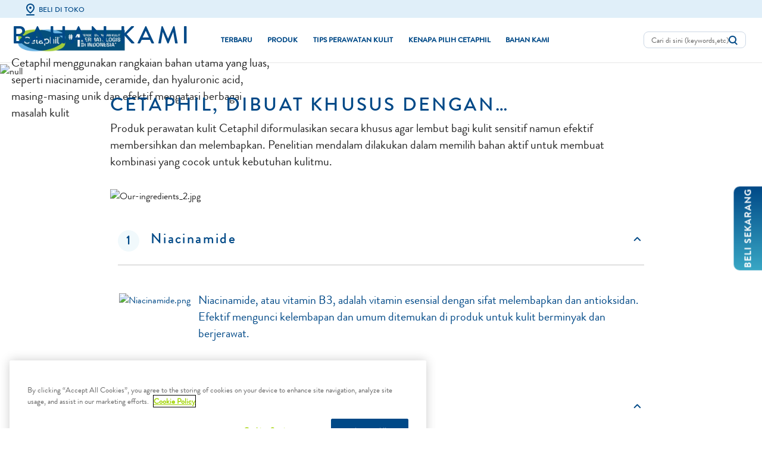

--- FILE ---
content_type: text/html;charset=UTF-8
request_url: https://www.cetaphil.co.id/kenapa-harus-cetaphil/bahan-yang-kami-gunakan.html
body_size: 20867
content:





<!-- Include Page Designer Campaign Banner JavaScript and Styles only once here rather than at component level. -->
<!-- There should only be one Campagin Banner added on a PD page. Multiple Banners is unsupported at the moment. -->


<!DOCTYPE html>
<html lang="in">
<head>
<!--[if gt IE 9]><!-->
<script defer src="/on/demandware.static/Sites-Galderma-ID-Site/-/id_ID/v1767735745071/js/main.js"></script>

    <script src="/on/demandware.static/Sites-Galderma-ID-Site/-/id_ID/v1767735745071/js/experience.js" defer crossorigin="anonymous"></script>

    <script src="/on/demandware.static/Sites-Galderma-ID-Site/-/id_ID/v1767735745071/js/trackTransaction.js" defer crossorigin="anonymous"></script>

    <script src="/on/demandware.static/Sites-Galderma-ID-Site/-/id_ID/v1767735745071/js/campaignBanner.js" defer crossorigin="anonymous"></script>

    <script src="/on/demandware.static/Sites-Galderma-ID-Site/-/id_ID/v1767735745071/js/schema/schema.js" defer crossorigin="anonymous"></script>

<!--<![endif]-->
<meta charset=UTF-8>
<meta http-equiv="x-ua-compatible" content="ie=edge">
<meta name="viewport" content="width=device-width, initial-scale=1, minimum-scale=1">


    <link rel="preconnect" href="https://www.google-analytics.com/" crossorigin />
    <link rel="dns-prefetch" href="https://www.google-analytics.com/" />

    <link rel="preconnect" href="https://www.googletagmanager.com/" crossorigin />
    <link rel="dns-prefetch" href="https://www.googletagmanager.com/" />

    <link rel="preconnect" href="https://cdn.cookielaw.org/" crossorigin />
    <link rel="dns-prefetch" href="https://cdn.cookielaw.org/" />

    <link rel="preconnect" href="https://cdn.cquotient.com/" crossorigin />
    <link rel="dns-prefetch" href="https://cdn.cquotient.com/" />

    <link rel="preconnect" href="https://geolocation.onetrust.com/" crossorigin />
    <link rel="dns-prefetch" href="https://geolocation.onetrust.com/" />




<style>
    @font-face {
        font-family: 'BrandonGrotesque-WebRegular';
        src:
            url('https://www.cetaphil.co.id/on/demandware.static/Sites-Galderma-ID-Site/-/default/dw40c2f9e5/fonts/BrandonGrotesque-WebRegular.woff2') format('woff2'),
            url('https://www.cetaphil.co.id/on/demandware.static/Sites-Galderma-ID-Site/-/default/dw7c27f72d/fonts/BrandonGrotesque-WebRegular.woff') format('woff');
        font-weight: 500;
        font-style: normal;
        font-display: swap;
    }

    @font-face {

        font-family: 'BrandonGrotesque-WebBold';
        src:
            url('https://www.cetaphil.co.id/on/demandware.static/Sites-Galderma-ID-Site/-/default/dw736146fa/fonts/BrandonGrotesque-WebBold.woff2') format('woff2'),
            url('https://www.cetaphil.co.id/on/demandware.static/Sites-Galderma-ID-Site/-/default/dwb45353e4/fonts/BrandonGrotesque-WebBold.woff') format('woff');
        font-weight: 700;
        font-style: normal;
        font-display: swap;
    }

    @font-face {
        font-family: 'BrandonGrotesque-WebLight';
        src:
            url('https://www.cetaphil.co.id/on/demandware.static/Sites-Galderma-ID-Site/-/default/dwcc4d8d23/fonts/BrandonGrotesque-WebLight.woff2') format('woff2'),
            url('https://www.cetaphil.co.id/on/demandware.static/Sites-Galderma-ID-Site/-/default/dw1938afa3/fonts/BrandonGrotesque-WebLight.woff') format('woff');
        font-weight: 300;
        font-style: normal;
        font-display: swap;
    }

    @font-face {
        font-family: 'BrandonGrotesque-WebMedium';
        src:
            url('https://www.cetaphil.co.id/on/demandware.static/Sites-Galderma-ID-Site/-/default/dw5f35e1aa/fonts/BrandonGrotesque-WebMedium.woff2') format('woff2'),
            url('https://www.cetaphil.co.id/on/demandware.static/Sites-Galderma-ID-Site/-/default/dw68f081b9/fonts/BrandonGrotesque-WebMedium.woff') format('woff');
        font-weight: 500;
        font-style: normal;
        font-display: swap;
    }
</style>

<link rel="preload" href="https://www.cetaphil.co.id/on/demandware.static/Sites-Galderma-ID-Site/-/default/dw40c2f9e5/fonts/BrandonGrotesque-WebRegular.woff2" as="font" crossorigin="anonymous" />
<link rel="preload" href="https://www.cetaphil.co.id/on/demandware.static/Sites-Galderma-ID-Site/-/default/dw736146fa/fonts/BrandonGrotesque-WebBold.woff2" as="font" crossorigin="anonymous" />
<link rel="preload" href="https://www.cetaphil.co.id/on/demandware.static/Sites-Galderma-ID-Site/-/default/dwcc4d8d23/fonts/BrandonGrotesque-WebLight.woff2" as="font" crossorigin="anonymous" />
<link rel="preload" href="https://www.cetaphil.co.id/on/demandware.static/Sites-Galderma-ID-Site/-/default/dw5f35e1aa/fonts/BrandonGrotesque-WebMedium.woff2" as="font" crossorigin="anonymous" />












<!-- Facebook Domain Verification -->

<!-- End Facebook Domain Verification -->



<title>
    Bahan yang Kami Gunakan | Cetaphil Indonesia
</title>


    <meta name="name" content="Produk kami bebas paraben, bebas steroid, hipoalergenik, bebas pewangi, nonkomedogenik, dan mengandung bahan-bahan yang aman digunakan pada semua jenis kulit."/>


    <meta name="description" content="Produk kami bebas paraben, bebas steroid, hipoalergenik, bebas pewangi, nonkomedogenik, dan mengandung bahan-bahan yang aman digunakan pada semua jenis kulit."/>












    <link rel="canonical" href="https://www.cetaphil.co.id/kenapa-harus-cetaphil/bahan-yang-kami-gunakan.html" />

    

    
    
    
    
   
    
    <link rel="alternate" hreflang="id-id" href="https://www.cetaphil.co.id/kenapa-harus-cetaphil/bahan-yang-kami-gunakan.html" />
    
    
         <meta property="og:image" content="/on/demandware.static/-/Sites/default/dw3256f57b/Cetaphil_Logo_285.png" />
    
    <meta property="og:url" content="https://www.cetaphil.co.id/kenapa-harus-cetaphil/bahan-yang-kami-gunakan.html" />



<link rel="icon" type="image/png" href="https://www.cetaphil.co.id/on/demandware.static/Sites-Galderma-ID-Site/-/default/dw3c8c189d/images/favicons/favicon-196x196.png" sizes="196x196" />
<link rel="icon" type="image/png" href="https://www.cetaphil.co.id/on/demandware.static/Sites-Galderma-ID-Site/-/default/dw140f74ee/images/favicons/favicon-128.png" sizes="128x128" />
<link rel="icon" type="image/png" href="https://www.cetaphil.co.id/on/demandware.static/Sites-Galderma-ID-Site/-/default/dw9e79d58b/images/favicons/favicon-96x96.png" sizes="96x96" />
<link rel="icon" type="image/png" href="https://www.cetaphil.co.id/on/demandware.static/Sites-Galderma-ID-Site/-/default/dwdb31530f/images/favicons/favicon-48x48.png" sizes="48x48" />
<link rel="icon" type="image/png" href="https://www.cetaphil.co.id/on/demandware.static/Sites-Galderma-ID-Site/-/default/dw89cba16a/images/favicons/favicon-32x32.png" sizes="32x32" />
<link rel="icon" type="image/png" href="https://www.cetaphil.co.id/on/demandware.static/Sites-Galderma-ID-Site/-/default/dwabd633ea/images/favicons/favicon-16x16.png" sizes="16x16" />


    <link rel="stylesheet" href="https://www.cetaphil.co.id/on/demandware.static/Sites-Galderma-ID-Site/-/id_ID/v1767735745071/css/global.css" as="style"/>





    <link rel="preload" href="/on/demandware.static/Sites-Galderma-ID-Site/-/id_ID/v1767735745071/css/experience/storePage.css"  as="style" onload="this.onload=null;this.rel='stylesheet'" />
    <noscript><link rel="stylesheet" href="/on/demandware.static/Sites-Galderma-ID-Site/-/id_ID/v1767735745071/css/experience/storePage.css" ></noscript>

    <link rel="preload" href="/on/demandware.static/Sites-Galderma-ID-Site/-/id_ID/v1767735745071/css/experience/components/commerceAssets/photoTile.css"  as="style" onload="this.onload=null;this.rel='stylesheet'" />
    <noscript><link rel="stylesheet" href="/on/demandware.static/Sites-Galderma-ID-Site/-/id_ID/v1767735745071/css/experience/components/commerceAssets/photoTile.css" ></noscript>

    <link rel="preload" href="/on/demandware.static/Sites-Galderma-ID-Site/-/id_ID/v1767735745071/css/experience/components/commerceAssets/contentThumbnail.css"  as="style" onload="this.onload=null;this.rel='stylesheet'" />
    <noscript><link rel="stylesheet" href="/on/demandware.static/Sites-Galderma-ID-Site/-/id_ID/v1767735745071/css/experience/components/commerceAssets/contentThumbnail.css" ></noscript>

    <link rel="preload" href="/on/demandware.static/Sites-Galderma-ID-Site/-/id_ID/v1767735745071/css/experience/components/commerceAssets/campaignBanner.css"  as="style" onload="this.onload=null;this.rel='stylesheet'" />
    <noscript><link rel="stylesheet" href="/on/demandware.static/Sites-Galderma-ID-Site/-/id_ID/v1767735745071/css/experience/components/commerceAssets/campaignBanner.css" ></noscript>







<script>
    var pageAction = 'pageshow';
    window.dataLayer = window.dataLayer || [];
    window.gtmEnabled = true;
    window.gtmGA4Enabled = false;
    var orderId = -1;
    var dataLayerEvent = false;
    var ga4DataLayerEvent = false;

    // In all cases except Order Confirmation, the data layer should be pushed, so default to that case
    var pushDataLayer = true;
    if (pageAction === 'orderconfirm') {
        // As of now, the correction is for order confirmation only
        if (dataLayerEvent) {
            orderId = getOrderId(dataLayerEvent);
        } else {
            orderId = getGA4OrderId(ga4DataLayerEvent);
        }

        var ordersPushedToGoogle = getOrdersPushedToGoogle();
        var orderHasBeenPushedToGoogle = orderHasBeenPushedToGoogle(orderId, ordersPushedToGoogle);
        if (orderHasBeenPushedToGoogle) {
            // If the data has already been sent, let's not push it again.
            pushDataLayer = false;
        }
    }

    if (pushDataLayer) {
        if (dataLayerEvent) {
            dataLayer.push(dataLayerEvent);
        }

        // If both events active, clear first ecommerce object to prevent events affecting one another
        if (dataLayerEvent && ga4DataLayerEvent) {
            dataLayer.push({ ecommerce: null });
        }

        if (ga4DataLayerEvent) {
            dataLayer.push(ga4DataLayerEvent);
        }

        if (pageAction === 'orderconfirm') {
            // Add the orderId to the array of orders that is being stored in localStorage
            ordersPushedToGoogle.push(orderId);
            // The localStorage is what is used to prevent the duplicate send from mobile platforms
            window.localStorage.setItem('ordersPushedToGoogle', JSON.stringify(ordersPushedToGoogle));
        }
    }

    function getOrderId(dataLayer) {
        if ('ecommerce' in dataLayer) {
            if ('purchase' in dataLayer.ecommerce && 'actionField' in dataLayer.ecommerce.purchase &&
                'id' in dataLayer.ecommerce.purchase.actionField) {
                return dataLayer.ecommerce.purchase.actionField.id;
            }
        }

        return -1;
    }

    function getGA4OrderId(dataLayer) {
        if ('ecommerce' in dataLayer && 'transaction_id' in dataLayer.ecommerce) {
            return dataLayer.ecommerce.transaction_id;
        }

        return -1;
    }

    function getOrdersPushedToGoogle() {
        var ordersPushedToGoogleString = window.localStorage.getItem('ordersPushedToGoogle');
        if (ordersPushedToGoogleString && ordersPushedToGoogleString.length > 0) {
            return JSON.parse(ordersPushedToGoogleString);
        }

        return [];
    }

    function orderHasBeenPushedToGoogle(orderId, ordersPushedToGoogle) {
        if (orderId) {
            for (var index = 0; index < ordersPushedToGoogle.length; index++) {
                if (ordersPushedToGoogle[index] === orderId) {
                    return true;
                }
            }
        }

        return false;
    }
</script>


<script>
    window.dataLayer = window.dataLayer || [];
    dataLayer.push({"environment":"production","demandwareID":"bcHbQujYccUHX8ETEJiwZvJanA","loggedInState":false,"locale":"id_ID","currencyCode":"IDR","pageLanguage":"en_US","registered":false,"email":"","emailHash":"","user_id":""});
</script>




<!-- Google Tag Manager -->
<script>(function(w,d,s,l,i){w[l]=w[l]||[];w[l].push({'gtm.start':
new Date().getTime(),event:'gtm.js'});var f=d.getElementsByTagName(s)[0],
j=d.createElement(s),dl=l!='dataLayer'?'&l='+l:'';j.async=true;j.src=
'https://www.googletagmanager.com/gtm.js?id='+i+dl;f.parentNode.insertBefore(j,f);
})(window,document,'script','dataLayer','GTM-P6T5S2T');</script>
<!-- End Google Tag Manager -->


<script defer src="https://www.cetaphil.co.id/on/demandware.static/Sites-Galderma-ID-Site/-/id_ID/v1767735745071/js/tagmanager.js"></script>




<link rel="preload" href="/on/demandware.static/Sites-Galderma-ID-Site/-/id_ID/v1767735745071/css/skin/skin.css" type="text/css" as="style" onload="this.onload=null;this.rel='stylesheet';"/>
    <noscript><link rel="stylesheet" href="/on/demandware.static/Sites-Galderma-ID-Site/-/id_ID/v1767735745071/css/skin/skin.css"></noscript>

<span class="geolocationChecks"
    data-ipAddress="3.20.238.253"
    data-countryCode="us"
    data-countryMatch="false"
></span>

    <div class="hide" id="GeoLocationFormContainer">
    
        <div class="GeoLocationForm d-flex flex-column flex-justify-content-center">
            <div class="close-btn">
                <div class="modal-close-btn"></div>
                <div class="modal-close-btn-line"></div>
            </div>
            
	 

	
            <a href='https://www.cetaphil.co.id/homepage/' class='btn btn-primary' id='geolocation-button-text-js-target'></a>
            <div class='d-none' id='geolocation-country-name'>United States</div>
        </div>
    </div>



    <!-- Onetrust Script (Single Locale) Begin -->
<script src="https://cdn.cookielaw.org/scripttemplates/otSDKStub.js" type="text/javascript" charset="UTF-8" data-domain-script="5ad864d9-feb4-4ff2-99d9-8eb5c1bb4afa" ></script> 
<script type="text/javascript"> function OptanonWrapper() { } </script>
<!-- Onetrust Script End -->


<script defer src="https://www.youtube.com/iframe_api"></script>




<script type="text/javascript">//<!--
/* <![CDATA[ (head-active_data.js) */
var dw = (window.dw || {});
dw.ac = {
    _analytics: null,
    _events: [],
    _category: "",
    _searchData: "",
    _anact: "",
    _anact_nohit_tag: "",
    _analytics_enabled: "true",
    _timeZone: "Etc/GMT+7",
    _capture: function(configs) {
        if (Object.prototype.toString.call(configs) === "[object Array]") {
            configs.forEach(captureObject);
            return;
        }
        dw.ac._events.push(configs);
    },
	capture: function() { 
		dw.ac._capture(arguments);
		// send to CQ as well:
		if (window.CQuotient) {
			window.CQuotient.trackEventsFromAC(arguments);
		}
	},
    EV_PRD_SEARCHHIT: "searchhit",
    EV_PRD_DETAIL: "detail",
    EV_PRD_RECOMMENDATION: "recommendation",
    EV_PRD_SETPRODUCT: "setproduct",
    applyContext: function(context) {
        if (typeof context === "object" && context.hasOwnProperty("category")) {
        	dw.ac._category = context.category;
        }
        if (typeof context === "object" && context.hasOwnProperty("searchData")) {
        	dw.ac._searchData = context.searchData;
        }
    },
    setDWAnalytics: function(analytics) {
        dw.ac._analytics = analytics;
    },
    eventsIsEmpty: function() {
        return 0 == dw.ac._events.length;
    }
};
/* ]]> */
// -->
</script>
<script type="text/javascript">//<!--
/* <![CDATA[ (head-cquotient.js) */
var CQuotient = window.CQuotient = {};
CQuotient.clientId = 'bggn-Galderma-ID';
CQuotient.realm = 'BGGN';
CQuotient.siteId = 'Galderma-ID';
CQuotient.instanceType = 'prd';
CQuotient.locale = 'id_ID';
CQuotient.fbPixelId = '__UNKNOWN__';
CQuotient.activities = [];
CQuotient.cqcid='';
CQuotient.cquid='';
CQuotient.cqeid='';
CQuotient.cqlid='';
CQuotient.apiHost='api.cquotient.com';
/* Turn this on to test against Staging Einstein */
/* CQuotient.useTest= true; */
CQuotient.useTest = ('true' === 'false');
CQuotient.initFromCookies = function () {
	var ca = document.cookie.split(';');
	for(var i=0;i < ca.length;i++) {
	  var c = ca[i];
	  while (c.charAt(0)==' ') c = c.substring(1,c.length);
	  if (c.indexOf('cqcid=') == 0) {
		CQuotient.cqcid=c.substring('cqcid='.length,c.length);
	  } else if (c.indexOf('cquid=') == 0) {
		  var value = c.substring('cquid='.length,c.length);
		  if (value) {
		  	var split_value = value.split("|", 3);
		  	if (split_value.length > 0) {
			  CQuotient.cquid=split_value[0];
		  	}
		  	if (split_value.length > 1) {
			  CQuotient.cqeid=split_value[1];
		  	}
		  	if (split_value.length > 2) {
			  CQuotient.cqlid=split_value[2];
		  	}
		  }
	  }
	}
}
CQuotient.getCQCookieId = function () {
	if(window.CQuotient.cqcid == '')
		window.CQuotient.initFromCookies();
	return window.CQuotient.cqcid;
};
CQuotient.getCQUserId = function () {
	if(window.CQuotient.cquid == '')
		window.CQuotient.initFromCookies();
	return window.CQuotient.cquid;
};
CQuotient.getCQHashedEmail = function () {
	if(window.CQuotient.cqeid == '')
		window.CQuotient.initFromCookies();
	return window.CQuotient.cqeid;
};
CQuotient.getCQHashedLogin = function () {
	if(window.CQuotient.cqlid == '')
		window.CQuotient.initFromCookies();
	return window.CQuotient.cqlid;
};
CQuotient.trackEventsFromAC = function (/* Object or Array */ events) {
try {
	if (Object.prototype.toString.call(events) === "[object Array]") {
		events.forEach(_trackASingleCQEvent);
	} else {
		CQuotient._trackASingleCQEvent(events);
	}
} catch(err) {}
};
CQuotient._trackASingleCQEvent = function ( /* Object */ event) {
	if (event && event.id) {
		if (event.type === dw.ac.EV_PRD_DETAIL) {
			CQuotient.trackViewProduct( {id:'', alt_id: event.id, type: 'raw_sku'} );
		} // not handling the other dw.ac.* events currently
	}
};
CQuotient.trackViewProduct = function(/* Object */ cqParamData){
	var cq_params = {};
	cq_params.cookieId = CQuotient.getCQCookieId();
	cq_params.userId = CQuotient.getCQUserId();
	cq_params.emailId = CQuotient.getCQHashedEmail();
	cq_params.loginId = CQuotient.getCQHashedLogin();
	cq_params.product = cqParamData.product;
	cq_params.realm = cqParamData.realm;
	cq_params.siteId = cqParamData.siteId;
	cq_params.instanceType = cqParamData.instanceType;
	cq_params.locale = CQuotient.locale;
	
	if(CQuotient.sendActivity) {
		CQuotient.sendActivity(CQuotient.clientId, 'viewProduct', cq_params);
	} else {
		CQuotient.activities.push({activityType: 'viewProduct', parameters: cq_params});
	}
};
/* ]]> */
// -->
</script>



</head>

<body data-spy="scroll" data-target="#pdp-product-nav"  data-offset="100"  data-features="{&quot;enableFloatLabels&quot;:true,&quot;storeLocatorDefaultRadius&quot;:null,&quot;enableStickyHeader&quot;:false,&quot;enableChannelSite&quot;:false,&quot;enableProductTileBuyNow&quot;:false,&quot;csRefreshJsUrl&quot;:null,&quot;overridePdpCsModalWithExternalUrl&quot;:false,&quot;enablePdpBuyNow&quot;:false,&quot;enableGeoLocation&quot;:false,&quot;storeLocatorViewportCenter&quot;:&quot;{ \&quot;lat\&quot; : -0.789275, \&quot;long\&quot; :  113.921326 }&quot;,&quot;sfraEnableTransactions&quot;:true,&quot;bvEnabled&quot;:null,&quot;enableCountrySelectorPageDesigner&quot;:false,&quot;articleBlockDisConfig&quot;:null,&quot;storeLocatorUnitTranslation&quot;:null,&quot;siteID&quot;:&quot;Galderma-ID&quot;,&quot;enableOverrideBuyNowURL&quot;:true,&quot;enableglobalPromoPopup&quot;:null}"
>
<!-- Google Tag Manager (noscript) -->
<noscript><iframe src="https://www.googletagmanager.com/ns.html?id=GTM-P6T5S2T"
height="0" width="0" style="display:none;visibility:hidden"></iframe></noscript>
<!-- End Google Tag Manager (noscript) -->

<div class="page  null Galderma-ID"
data-action="Page-Show"
data-querystring="cid=bahan-yang-kami-gunakan"
data-cgid="null"
data-cgdisplay=""
data-features="{&quot;enableFloatLabels&quot;:true,&quot;storeLocatorDefaultRadius&quot;:null,&quot;enableStickyHeader&quot;:false,&quot;enableChannelSite&quot;:false,&quot;enableProductTileBuyNow&quot;:false,&quot;csRefreshJsUrl&quot;:null,&quot;overridePdpCsModalWithExternalUrl&quot;:false,&quot;enablePdpBuyNow&quot;:false,&quot;enableGeoLocation&quot;:false,&quot;storeLocatorViewportCenter&quot;:&quot;{ \&quot;lat\&quot; : -0.789275, \&quot;long\&quot; :  113.921326 }&quot;,&quot;sfraEnableTransactions&quot;:true,&quot;bvEnabled&quot;:null,&quot;enableCountrySelectorPageDesigner&quot;:false,&quot;articleBlockDisConfig&quot;:null,&quot;storeLocatorUnitTranslation&quot;:null,&quot;siteID&quot;:&quot;Galderma-ID&quot;,&quot;enableOverrideBuyNowURL&quot;:true,&quot;enableglobalPromoPopup&quot;:null}">
<header>
    <a href="#site-main" class="skip" aria-label="Lompati ke konten utama">Lompati ke konten utama</a>
<a href="#footercontent" class="skip" aria-label="Lompati ke akhir">Lompati ke akhir</a>
    

    <div class="header-banner slide-up d-none">
        <div class="container">
            <div class="d-flex justify-content-between align-items-center">
                <div class="content">
                    
	 

	
                </div>
                <div class="close-button">
                    <button type="button" class="close" aria-label="Close">
                        <span aria-hidden="true"></span>
                    </button>
                </div>
            </div>
        </div>
    </div>
    <div class="header-top navbar-header container-fluid d-none d-lg-block">
        <div class="container">
            
            <nav class="header-top-inner col-12 d-inline-block">
                    <wainclude url="/on/demandware.store/Sites-Galderma-ID-Site/id_ID/Page-Locale">
                    

    
        <a href="/where-to-buy.html" class="store-locate">
            <i class="fa fa-map-marker"></i> Beli di Toko
        </a>
    

                    

            </nav>
            
        </div>
    </div>
    <div class="header-main container-fluid">
        <div class="container">
            <div class="header-main-inner col-12 px-0">
                <button class="navbar-toggler d-lg-none p-0 m-0" type="button" aria-controls="sg-navbar-collapse" aria-expanded="false" aria-label="Toggle navigation">
                    <img class="mobile-menu" src="https://www.cetaphil.co.id/on/demandware.static/Sites-Galderma-ID-Site/-/default/dwfc259db3/images/mobile-menu.svg" alt="Toggle navigation" />
                </button>
                <div class="brand">
                    
                        <a class="logo-home" href="/" title="Cetaphil Indonesia Beranda">
                            <img class="site-logo" src="/on/demandware.static/-/Sites/default/dw89113fc9/LOGO_CETAPHIL_2023-01.png" alt="Cetaphil Indonesia" />
                        </a>
                    
                </div>
                <div class="main-menu navbar-toggleable-md menu-toggleable-left multilevel-dropdown d-none d-lg-block" id="sg-navbar-collapse">
                    <nav class="navbar navbar-expand-lg bg-inverse col-12">
    <div class="mobile-top d-flex d-lg-none">
        <div class="close-menu clearfix d-lg-none d-flex">
            <div class="close-button pull-right">
                <button role="button" aria-label="Tutup Menu">
                    <img src="/on/demandware.static/Sites-Galderma-ID-Site/-/default/dwb2cb8f94/images/close_24px.svg" alt="close-button"/>
                </button>
            </div>
            <div class="pull-right d-flex align-items-center ml-auto">
                <div class="mm-menu">
                <wainclude url="/on/demandware.store/Sites-Galderma-ID-Site/id_ID/Page-Locale?mobile=true">
                

    
        <a href="/where-to-buy.html" class="store-locate">
            <i class="fa fa-map-marker"></i> Beli di Toko
        </a>
    

                
                </div>
            </div>
        </div>
        <div class="d-none">
            <div class="back back-block pull-left">
                <button role="button" aria-label="Kembali ke menu sebelumnya">
                    Menu Utama
                </button>
            </div>
        </div>
    </div>

    <div class="menu-group" role="navigation">
        <ul class="nav navbar-nav flex-nowrap" role="menu">
            
                
                    
                    

                    
                        
                    

                    
                        <li class="nav-item" role="presentation">
                            <a href="https://www.cetaphil.co.id/whats-new/produk-terbaru.html" id="new-and-improved-products" class="nav-link" role="link" tabindex="0">Terbaru </a>
                        </li>
                    
                
                    
                    

                    
                        
                    

                    
                        <li class="nav-item dropdown mega-nav" role="presentation">
                            <a href="/produk" id="products" class="nav-link dropdown-toggle" role="button" data-toggle="dropdown" aria-haspopup="true" aria-expanded="false" tabindex="0">
                            Produk
                            
                            </a>
                            
                            

 
<ul class="dropdown-menu" role="menu" aria-hidden="true" aria-label="products">
    <div class="top-level-desktopp back back-block">
        <div>
           
        </div>
    </div>
 
    
 
    
        
            
                <li class="dropdown-item dropdown" role="presentation">
                    <a href="#" id="categories" class="dropdown-link dropdown-toggle" role="button" data-toggle="dropdown" aria-haspopup="true" aria-expanded="false" tabindex="0">Kategori Produk</a>
                    
                    

 
<ul class="dropdown-menu" role="menu" aria-hidden="true" aria-label="categories">
    <div class="top-level-desktopp back back-block">
        <div>
           
            <img data-src="/on/demandware.static/-/Sites-storefront-galderma-id/id_ID/v1767735745071/Desktop-icons-BODY.jpg"
                src="[data-uri]"
                class="dropdown-thumbnail backmenu" /> BACK
            
        </div>
    </div>
 
    
 
    
        
            
                
                <li class="dropdown-item" role="presentation">
                        <a href="/cleansers" id="cleansers" role="menuitem" class="dropdown-link" tabindex="-1">Pembersih</a>
                </li>
                
            
        
        
    
        
            
                
                <li class="dropdown-item" role="presentation">
                        <a href="/cleansers/facial-cleansers" id="facial" role="menuitem" class="dropdown-link" tabindex="-1">Pembersih Wajah</a>
                </li>
                
            
        
        
    
        
            
                
                <li class="dropdown-item" role="presentation">
                        <a href="/cleansers/body-cleansers" id="body-cleansers" role="menuitem" class="dropdown-link" tabindex="-1">Pembersih Tubuh</a>
                </li>
                
            
        
        
    
        
            
                
                <li class="dropdown-item" role="presentation">
                        <a href="/moisturizers" id="moisturizers" role="menuitem" class="dropdown-link" tabindex="-1">Pelembap</a>
                </li>
                
            
        
        
    
        
            
                
                <li class="dropdown-item" role="presentation">
                        <a href="/moisturizers/facial-moisturizers-serums" id="facial-moisturizers-serums" role="menuitem" class="dropdown-link" tabindex="-1">Pelembab &amp; Serum Wajah</a>
                </li>
                
            
        
        
    
        
            
                
                <li class="dropdown-item" role="presentation">
                        <a href="/moisturizers/body-moisturizers" id="body-moisturizers" role="menuitem" class="dropdown-link" tabindex="-1">Pelembab Tubuh</a>
                </li>
                
            
        
        
    
        
            
                
                <li class="dropdown-item" role="presentation">
                        <a href="/sunscreens" id="sunscreens" role="menuitem" class="dropdown-link" tabindex="-1">Tabir Surya</a>
                </li>
                
            
        
        
    
        
            
                
                <li class="dropdown-item" role="presentation">
                        <a href="/baby-skincare" id="baby-skin-care" role="menuitem" class="dropdown-link" tabindex="-1">Perawatan Bayi</a>
                </li>
                
            
        
        
    


   
</ul>


                </li>
            
        
        
    
        
            
                <li class="dropdown-item dropdown" role="presentation">
                    <a href="#" id="skin-concern" class="dropdown-link dropdown-toggle" role="button" data-toggle="dropdown" aria-haspopup="true" aria-expanded="false" tabindex="0">Masalah Kulit</a>
                    
                    

 
<ul class="dropdown-menu" role="menu" aria-hidden="true" aria-label="skin-concern">
    <div class="top-level-desktopp back back-block">
        <div>
           
            <img data-src="/on/demandware.static/-/Sites-storefront-galderma-id/id_ID/v1767735745071/Desktop-icons-FACE.jpg"
                src="[data-uri]"
                class="dropdown-thumbnail backmenu" /> BACK
            
        </div>
    </div>
 
    
 
    
        
            
                
                <li class="dropdown-item" role="presentation">
                        <a href="/masalah-kulit/kusam%2C-dehidrasi" id="dull-dehydrated" role="menuitem" class="dropdown-link" tabindex="-1">Kusam, Dehidrasi</a>
                </li>
                
            
        
        
    
        
            
                
                <li class="dropdown-item" role="presentation">
                        <a href="/masalah-kulit/kulit-kering" id="dryness" role="menuitem" class="dropdown-link" tabindex="-1">Kulit Kering</a>
                </li>
                
            
        
        
    
        
            
                
                <li class="dropdown-item" role="presentation">
                        <a href="/masalah-kulit/minyak-%26-kilau-berlebih" id="excess-oil-shine" role="menuitem" class="dropdown-link" tabindex="-1">Minyak &amp; Kilau Berlebih</a>
                </li>
                
            
        
        
    


   
</ul>


                </li>
            
        
        
    
        
            
                <li class="dropdown-item dropdown" role="presentation">
                    <a href="#" id="skin-type" class="dropdown-link dropdown-toggle" role="button" data-toggle="dropdown" aria-haspopup="true" aria-expanded="false" tabindex="0">Jenis Kulit</a>
                    
                    

 
<ul class="dropdown-menu" role="menu" aria-hidden="true" aria-label="skin-type">
    <div class="top-level-desktopp back back-block">
        <div>
           
            <img data-src="/on/demandware.static/-/Sites-storefront-galderma-id/id_ID/v1767735745071/Desktop-icons-FACE.jpg"
                src="[data-uri]"
                class="dropdown-thumbnail backmenu" /> BACK
            
        </div>
    </div>
 
    
 
    
        
            
                
                <li class="dropdown-item" role="presentation">
                        <a href="/jenis-kulit/kulit-kering" id="dry-skin" role="menuitem" class="dropdown-link" tabindex="-1">Kulit Kering</a>
                </li>
                
            
        
        
    
        
            
                
                <li class="dropdown-item" role="presentation">
                        <a href="/jenis-kulit/kulit-kombinasi" id="combination-skin" role="menuitem" class="dropdown-link" tabindex="-1">Kulit Kombinasi</a>
                </li>
                
            
        
        
    
        
            
                
                <li class="dropdown-item" role="presentation">
                        <a href="/jenis-kulit/kulit-normal" id="normal-skin" role="menuitem" class="dropdown-link" tabindex="-1">Kulit Normal</a>
                </li>
                
            
        
        
    
        
            
                
                <li class="dropdown-item" role="presentation">
                        <a href="/jenis-kulit/kulit-berminyak" id="oily-skin" role="menuitem" class="dropdown-link" tabindex="-1">Kulit Berminyak</a>
                </li>
                
            
        
        
    
        
            
                
                <li class="dropdown-item" role="presentation">
                        <a href="/jenis-kulit/kulit-sensitif" id="sensitive-skin" role="menuitem" class="dropdown-link" tabindex="-1">Kulit Sensitif</a>
                </li>
                
            
        
        
    


   
</ul>


                </li>
            
        
        
    
        
            
                <li class="dropdown-item dropdown" role="presentation">
                    <a href="#" id="product-range" class="dropdown-link dropdown-toggle" role="button" data-toggle="dropdown" aria-haspopup="true" aria-expanded="false" tabindex="0">Jajaran Produk</a>
                    
                    

 
<ul class="dropdown-menu" role="menu" aria-hidden="true" aria-label="product-range">
    <div class="top-level-desktopp back back-block">
        <div>
           
        </div>
    </div>
 
    
 
    
        
            
                
                <li class="dropdown-item" role="presentation">
                        <a href="/jajaran-produk/optimal-hydration" id="optimal-hydration" role="menuitem" class="dropdown-link" tabindex="-1">Optimal Hydration</a>
                </li>
                
            
        
        
    
        
            
                
                <li class="dropdown-item" role="presentation">
                        <a href="/jajaran-produk/healthy-radiance" id="healthy-radiance" role="menuitem" class="dropdown-link" tabindex="-1">Healthy Radiance</a>
                </li>
                
            
        
        
    
        
            
                
                <li class="dropdown-item" role="presentation">
                        <a href="/jajaran-produk/pro-ad-derma" id="restoraderm" role="menuitem" class="dropdown-link" tabindex="-1">Pro AD Derma</a>
                </li>
                
            
        
        
    


   
</ul>


                </li>
            
        
        
    
        
            
                <li class="dropdown-item dropdown" role="presentation">
                    <a href="#" id="plp-ingredients" class="dropdown-link dropdown-toggle" role="button" data-toggle="dropdown" aria-haspopup="true" aria-expanded="false" tabindex="0">Ingredients</a>
                    
                    

 
<ul class="dropdown-menu" role="menu" aria-hidden="true" aria-label="plp-ingredients">
    <div class="top-level-desktopp back back-block">
        <div>
           
        </div>
    </div>
 
    
 
    
        
            
                
                <li class="dropdown-item" role="presentation">
                        <a href="/ingredients/aloe-vera-skincare-products" id="aloe-vera-skincare-products" role="menuitem" class="dropdown-link" tabindex="-1">Aloe Vera</a>
                </li>
                
            
        
        
    
        
            
                
                <li class="dropdown-item" role="presentation">
                        <a href="/ingredients/avocado-oil-skincare-products" id="avocado-oil-skincare-products" role="menuitem" class="dropdown-link" tabindex="-1">Avocado Oil</a>
                </li>
                
            
        
        
    
        
            
                
                <li class="dropdown-item" role="presentation">
                        <a href="/ingredients/bisabolol-skincare-products" id="bisabolol-skincare-products" role="menuitem" class="dropdown-link" tabindex="-1">Bisabolol</a>
                </li>
                
            
        
        
    
        
            
                
                <li class="dropdown-item" role="presentation">
                        <a href="/ingredients/ceramides-skincare-products" id="ceramides-skincare-products" role="menuitem" class="dropdown-link" tabindex="-1">Ceramides</a>
                </li>
                
            
        
        
    
        
            
                
                <li class="dropdown-item" role="presentation">
                        <a href="/ingredients/glycerin-skincare-products" id="glycerin-skincare-products" role="menuitem" class="dropdown-link" tabindex="-1">Glycerin</a>
                </li>
                
            
        
        
    
        
            
                
                <li class="dropdown-item" role="presentation">
                        <a href="/ingredients/hyaluronic-acid-skincare-products" id="hyaluronic-acid-skincare-products" role="menuitem" class="dropdown-link" tabindex="-1">Hyaluronic Acid</a>
                </li>
                
            
        
        
    
        
            
                
                <li class="dropdown-item" role="presentation">
                        <a href="/ingredients/niacinamide-skincare-products" id="niacinamide-skincare-products" role="menuitem" class="dropdown-link" tabindex="-1">Niacinamide</a>
                </li>
                
            
        
        
    
        
            
                
                <li class="dropdown-item" role="presentation">
                        <a href="/ingredients/panthenol-skincare-products" id="panthenol-skincare-products" role="menuitem" class="dropdown-link" tabindex="-1">Panthenol</a>
                </li>
                
            
        
        
    
        
            
                
                <li class="dropdown-item" role="presentation">
                        <a href="/ingredients/shea-butter-skincare-products" id="shea-butter-skincare-products" role="menuitem" class="dropdown-link" tabindex="-1">Shea Butter</a>
                </li>
                
            
        
        
    
        
            
                
                <li class="dropdown-item" role="presentation">
                        <a href="/ingredients/sweet-almond-oil-skincare-products" id="sweet-almond-oil-skincare-products" role="menuitem" class="dropdown-link" tabindex="-1">Sweet Almond Oil</a>
                </li>
                
            
        
        
    
        
            
                
                <li class="dropdown-item" role="presentation">
                        <a href="/ingredients/tocopherol-skincare-products" id="tocopherol-skincare-products" role="menuitem" class="dropdown-link" tabindex="-1">Tocopherol</a>
                </li>
                
            
        
        
    


   
</ul>


                </li>
            
        
        
    


   
</ul>


                        </li>
                    
                
                    
                    

                    
                        
                    

                    
                        <li class="nav-item dropdown mega-nav" role="presentation">
                            <a href="https://www.cetaphil.co.id/tips-skincare/tips-skincare.html" id="skin-tips" class="nav-link dropdown-toggle" role="button" data-toggle="dropdown" aria-haspopup="true" aria-expanded="false" tabindex="0">
                            Tips Perawatan Kulit
                            
                            </a>
                            
                            

 
<ul class="dropdown-menu" role="menu" aria-hidden="true" aria-label="skin-tips">
    <div class="top-level-desktopp back back-block">
        <div>
           
        </div>
    </div>
 
    
 
    
        
            
                
                <li class="dropdown-item" role="presentation">
                        <a href="https://www.cetaphil.co.id/tips-skincare/5-tips-merawat-kulit-sensitif.html" id="5-tips-taking-care-sensitive-skin" role="menuitem" class="dropdown-link" tabindex="-1">5 Tips dalam Merawat Kulit Sensitif</a>
                </li>
                
            
        
        
    
        
            
                
                <li class="dropdown-item" role="presentation">
                        <a href="https://www.cetaphil.co.id/tips-skincare/tips-kulit-kering-berminyak-dan-kombinasi.html" id="your-guide-to-combination-dry-and-oily-skin" role="menuitem" class="dropdown-link" tabindex="-1">Pedoman untuk Kulit Kering, Berminyak, dan Kombinasi</a>
                </li>
                
            
        
        
    
        
            
                
                <li class="dropdown-item" role="presentation">
                        <a href="https://www.cetaphil.co.id/tips-skincare/menghadapi-5-penyebab-kulit-kering.html" id="dealing-with-5-common-causes-of-dry-skin" role="menuitem" class="dropdown-link" tabindex="-1">Mengatasi 5 Penyebab Umum Kulit Kering</a>
                </li>
                
            
        
        
    
        
            
                
                <li class="dropdown-item" role="presentation">
                        <a href="https://www.cetaphil.co.id/tips-skincare/perawatan-kulit-selama-pandemi.html" id="essential-care-helping-during-a-global-pandemic" role="menuitem" class="dropdown-link" tabindex="-1">Perawatan Mendasar - Membantu Selama Pandemi Global</a>
                </li>
                
            
        
        
    
        
            
                
                <li class="dropdown-item" role="presentation">
                        <a href="https://www.cetaphil.co.id/tips-skincare/memulai-perawatan-kulit-rutin.html" id="getting-started-skincare-routine" role="menuitem" class="dropdown-link" tabindex="-1">Memulai Rutinitas Perawatan Kulit</a>
                </li>
                
            
        
        
    
        
            
                
                <li class="dropdown-item" role="presentation">
                        <a href="https://www.cetaphil.co.id/tips-skincare/haruskah-melembapkan-kulit-bayi-anda.html" id="should-you-moisturize-baby-skin" role="menuitem" class="dropdown-link" tabindex="-1">Haruskah Melembapkan Kulit Bayi?</a>
                </li>
                
            
        
        
    
        
            
                
                <li class="dropdown-item" role="presentation">
                        <a href="https://www.cetaphil.co.id/tips-skincare/5-tanda-kulit-sensitif.html" id="5-signs-skin-sensitivity" role="menuitem" class="dropdown-link" tabindex="-1">5 Tanda Kulit Sensitif</a>
                </li>
                
            
        
        
    
        
            
                
                <li class="dropdown-item" role="presentation">
                        <a href="https://www.cetaphil.co.id/tips-skincare/cara-cuci-tangan-yang-baik-untuk-kulit-sensitif.html" id="complete-handwashing-routine-thats-perfect-sensitive-skin" role="menuitem" class="dropdown-link" tabindex="-1">Rutinitas Cuci Tangan Lengkap yang Sesuai untuk Kulit Sensitif</a>
                </li>
                
            
        
        
    
        
            
                
                <li class="dropdown-item" role="presentation">
                        <a href="https://www.cetaphil.co.id/tips-skincare/memahami-ekzema-bayi.html" id="understanding-baby-eczema" role="menuitem" class="dropdown-link" tabindex="-1">Memahami Kulit Bayi yang Rawan Eksim</a>
                </li>
                
            
        
        
    
        
            
                
                <li class="dropdown-item" role="presentation">
                        <a href="https://www.cetaphil.co.id/tips-skincare/apa-itu-non-comedogenic-hypoallergenic-dan-fragrance-free.html" id="what-do-non-comedogenic-hypoallergenic-and-fragrance-free-actually-mean" role="menuitem" class="dropdown-link" tabindex="-1">Apa Sebenarnya 'Non-Comedogenic', 'Hypoallergenic', dan 'Non-Added Fragrance'?</a>
                </li>
                
            
        
        
    
        
            
                
                <li class="dropdown-item" role="presentation">
                        <a href="https://www.cetaphil.co.id/on/demandware.store/Sites-Galderma-ID-Site/id_ID/Page-Show?cid=begini-cara-tahu-kalau-kulitmu-sensitif" id="begini-cara-tahu-kalau-kulitmu-sesitif" role="menuitem" class="dropdown-link" tabindex="-1">Begini Cara Tahu Kalau Kulitmu Sensitif</a>
                </li>
                
            
        
        
    
        
            
                
                <li class="dropdown-item" role="presentation">
                        <a href="https://www.cetaphil.co.id/tips-skincare/skinminimalism-di-malam-hari-agar-kulit-tetap-sehat-walau-sibuk.html" id="skinminimalism-di-malam-hari-agar-kulit-tetap-sehat-walau-sibuk" role="menuitem" class="dropdown-link" tabindex="-1">Skinminimalism di Malam Hari agar Kulit Tetap Sehat Walau Sibuk</a>
                </li>
                
            
        
        
    
        
            
                
                <li class="dropdown-item" role="presentation">
                        <a href="https://www.cetaphil.co.id/tips-skincare/skinminimalism-di-pagi-hari-agar-kulit-sensitif-jadi-sehat.html" id="skinminimalism-di-pagi-hari-agar-kulit-sensitif-jadi-sehat" role="menuitem" class="dropdown-link" tabindex="-1">Skinminimalism di Pagi Hari agar Kulit Sensitif Jadi Sehat</a>
                </li>
                
            
        
        
    
        
            
                
                <li class="dropdown-item" role="presentation">
                        <a href="https://www.cetaphil.co.id/tips-skincare/tips-memilih-bahan-aktif-untuk-kulit-sensitif.html" id="tips-memilih-bahan-aktif-untuk-kulit-sensitif" role="menuitem" class="dropdown-link" tabindex="-1">Tips Memilih Bahan Aktif untuk Kulit Sensitif</a>
                </li>
                
            
        
        
    
        
            
                
                <li class="dropdown-item" role="presentation">
                        <a href="https://www.cetaphil.co.id/tips-skincare/3-Bahan-Aktif-yang-Sangat-Baik-untuk-Kulit-Kering-dan-Sensitif.html" id="3-Bahan-Aktif-yang-Sangat-Baik-untuk-Kulit-Kering-dan-Sensitif" role="menuitem" class="dropdown-link" tabindex="-1">3 Bahan Aktif yang Sangat Baik untuk Kulit Kering dan Sensitif</a>
                </li>
                
            
        
        
    
        
            
                
                <li class="dropdown-item" role="presentation">
                        <a href="https://www.cetaphil.co.id/tips-skincare/4-Kebiasaan-Sederhana-Untuk-Merawat-Kulit-Kering.html" id="4-Kebiasaan-Sederhana-Untuk-Merawat-Kulit-Kering" role="menuitem" class="dropdown-link" tabindex="-1">4 Kebiasaan Sederhana untuk Merawat Kulit Kering</a>
                </li>
                
            
        
        
    
        
            
                
                <li class="dropdown-item" role="presentation">
                        <a href="https://www.cetaphil.co.id/tips-skincare/Apa-Saja-Bahan-yang-Jadi-Rahasia-Cetaphil-Optimal-Hydration.html" id="Apa-Saja-Bahan-yang-Jadi-Rahasia-Cetaphil-Optimal-Hydration" role="menuitem" class="dropdown-link" tabindex="-1">Apa Saja Bahan yang Jadi Rahasia Cetaphil Optimal Hydration?</a>
                </li>
                
            
        
        
    
        
            
                
                <li class="dropdown-item" role="presentation">
                        <a href="Bebas-Beraktivitas-Bersama-Cetaphil" id="Bebas-Beraktivitas-Bersama-Cetaphil" role="menuitem" class="dropdown-link" tabindex="-1">Bebas Beraktivitas Bersama Cetaphil</a>
                </li>
                
            
        
        
    
        
            
                
                <li class="dropdown-item" role="presentation">
                        <a href="https://www.cetaphil.co.id/tips-skincare/Cara-Merawat-Kulit-Wajah-dengan-Cetaphil-Optimal-Hydration.html" id="Cara-Merawat-Kulit-Wajah-dengan-Cetaphil-Optimal-Hydration" role="menuitem" class="dropdown-link" tabindex="-1">Cara Merawat Kulit Wajah dengan Cetaphil Optimal Hydration</a>
                </li>
                
            
        
        
    
        
            
                
                <li class="dropdown-item" role="presentation">
                        <a href="https://www.cetaphil.co.id/tips-skincare/Ciri-Ciri-Kulit-Kering-yang-Perlu-Kamu-Ketahui.html" id="Ciri-Ciri-Kulit-Kering-yang-Perlu-Kamu-Ketahui" role="menuitem" class="dropdown-link" tabindex="-1">Ciri-Ciri Kulit Kering yang Perlu Kamu Ketahui</a>
                </li>
                
            
        
        
    
        
            
                
                <li class="dropdown-item" role="presentation">
                        <a href="Deep-Cleansing-atau-Eksfoliasi-Mana-yang-Kamu-Butuhkan" id="Deep-Cleansing-atau-Eksfoliasi-Mana-yang-Kamu-Butuhkan" role="menuitem" class="dropdown-link" tabindex="-1">Deep Cleansing atau Eksfoliasi, Mana yang Kamu Butuhkan?</a>
                </li>
                
            
        
        
    
        
            
                
                <li class="dropdown-item" role="presentation">
                        <a href="Fakta-Menarik-Kulit-Sensitif-yang-Mungkin-Belum-Kamu-Ketahui" id="Fakta-Menarik-Kulit-Sensitif-yang-Mungkin-Belum-Kamu-Ketahui" role="menuitem" class="dropdown-link" tabindex="-1">Fakta Menarik Kulit Sensitif yang Mungkin Belum Kamu Ketahui</a>
                </li>
                
            
        
        
    
        
            
                
                <li class="dropdown-item" role="presentation">
                        <a href="https://www.cetaphil.co.id/tips-skincare/Ini-yang-Perlu-Kamu-Lakukan-Agar-Kulit-Terhidrasi-Sepanjang-Hari.html" id="Ini-yang-Perlu-Kamu-Lakukan-Agar-Kulit-Terhidrasi-Sepanjang-Hari" role="menuitem" class="dropdown-link" tabindex="-1">Ini yang Perlu Kamu Lakukan Agar Kulit Terhidrasi Sepanjang Hari</a>
                </li>
                
            
        
        
    
        
            
                
                <li class="dropdown-item" role="presentation">
                        <a href="Kamu-Sibuk-dan-Suka-Pakai-Makeup" id="Kamu-Sibuk-dan-Suka-Pakai-Makeup" role="menuitem" class="dropdown-link" tabindex="-1">Kamu Sibuk dan Suka Pakai Makeup? Ini Skincare yang Tepat Buatmu!</a>
                </li>
                
            
        
        
    
        
            
                
                <li class="dropdown-item" role="presentation">
                        <a href="https://www.cetaphil.co.id/tips-skincare/Kulit-Kering-Masih-Butuh-Eksfoliasi.html" id="Kulit-Kering-Masih-Butuh-Eksfoliasi" role="menuitem" class="dropdown-link" tabindex="-1">Kulit Kering Masih Butuh Eksfoliasi?</a>
                </li>
                
            
        
        
    
        
            
                
                <li class="dropdown-item" role="presentation">
                        <a href="https://www.cetaphil.co.id/tips-skincare/Kulit-kering-vs-dehidrasi-apa-bedanya.html" id="Kulit-kering-vs-dehidrasi-apa-bedanya" role="menuitem" class="dropdown-link" tabindex="-1">Kulit Kering vs Dehidrasi, Apa Bedanya?</a>
                </li>
                
            
        
        
    
        
            
                
                <li class="dropdown-item" role="presentation">
                        <a href="/tips-perawatan-kulit/kulitmu-dehidrasi%3F-ini-penyebabnya%21" id="Kulitmu-Dehidrasi-Ini-Penyebabnya" role="menuitem" class="dropdown-link" tabindex="-1">Kulitmu Dehidrasi? Ini Penyebabnya!</a>
                </li>
                
            
        
        
    
        
            
                
                <li class="dropdown-item" role="presentation">
                        <a href="https://www.cetaphil.co.id/tips-skincare/Langkah-Mudah-Merawat-Kulit-Tubuh-dengan-Cetaphil-Optimal-Hydration.html" id="Langkah-Mudah-Merawat-Kulit-Tubuh-dengan-Cetaphil-Optimal-Hydration" role="menuitem" class="dropdown-link" tabindex="-1">Langkah Mudah Merawat Kulit Tubuh dengan Cetaphil Optimal Hydration</a>
                </li>
                
            
        
        
    
        
            
                
                <li class="dropdown-item" role="presentation">
                        <a href="Mengenal-Rangkaian-Cetaphil-Optimal-Hydration" id="Mengenal-Rangkaian-Cetaphil-Optimal-Hydration" role="menuitem" class="dropdown-link" tabindex="-1">Mengenal Rangkaian Cetaphil Optimal Hydration</a>
                </li>
                
            
        
        
    
        
            
                
                <li class="dropdown-item" role="presentation">
                        <a href="https://www.cetaphil.co.id/tips-skincare/Menghidrasi-dan-Melembapkan-Apa-yang-Membedakan-Keduanya.html" id="Menghidrasi-dan-Melembapkan-Apa-yang-Membedakan-Keduanya" role="menuitem" class="dropdown-link" tabindex="-1">&ldquo;Menghidrasi&rdquo; dan &ldquo;Melembapkan&rdquo;, Apa yang Membedakan Keduanya?</a>
                </li>
                
            
        
        
    
        
            
                
                <li class="dropdown-item" role="presentation">
                        <a href="Pembersih-Cetaphil-Mana-yang-Cocok-untuk-Jenis-Kulitmu" id="Pembersih-Cetaphil-Mana-yang-Cocok-untuk-Jenis-Kulitmu" role="menuitem" class="dropdown-link" tabindex="-1">Pembersih Cetaphil Mana yang Cocok untuk Jenis Kulitmu?</a>
                </li>
                
            
        
        
    
        
            
                
                <li class="dropdown-item" role="presentation">
                        <a href="Pentingnya-Menggunakan-Pelembap-Bagi-Kulit-Sensitif1693430416285" id="Pentingnya-Menggunakan-Pelembap-Bagi-Kulit-Sensitif1693430416285" role="menuitem" class="dropdown-link" tabindex="-1">Pentingnya Menggunakan Pelembap Bagi Kulit Sensitif</a>
                </li>
                
            
        
        
    
        
            
                
                <li class="dropdown-item" role="presentation">
                        <a href="Perawatan-2-Menit-dari-Cetaphil-untuk-Kamu-yang-Sibuk" id="Perawatan-2-Menit-dari-Cetaphil-untuk-Kamu-yang-Sibuk" role="menuitem" class="dropdown-link" tabindex="-1">Perawatan 2 Menit dari Cetaphil untuk Kamu yang Sibuk</a>
                </li>
                
            
        
        
    
        
            
                
                <li class="dropdown-item" role="presentation">
                        <a href="Produk-Body-Care-Cetaphil-untuk-Kulit-Tubuh-Sehat-dan-Segar" id="Produk-Body-Care-Cetaphil-untuk-Kulit-Tubuh-Sehat-dan-Segar" role="menuitem" class="dropdown-link" tabindex="-1">Produk Body Care Cetaphil untuk Kulit Tubuh Sehat dan Segar</a>
                </li>
                
            
        
        
    
        
            
                
                <li class="dropdown-item" role="presentation">
                        <a href="/tips-perawatan-kulit/kenali-tanda-tanda-dehidrasi-di-tipe-kulit-kering-dan-berminyak" id="Tanda-Tanda-Dehidrasi-di-Tipe-Kulit-Kering-dan-Berminyak" role="menuitem" class="dropdown-link" tabindex="-1">Kenali Tanda-Tanda Dehidrasi di Tipe Kulit Kering dan Berminyak</a>
                </li>
                
            
        
        
    
        
            
                
                <li class="dropdown-item" role="presentation">
                        <a href="/tips-perawatan-kulit/alasan-sederhana-kenapa-kulit-sensitifmu-tidak-nyaman" id="alasan-sederhana-kenapa-kulit-sensitifmu-tidak-nyaman" role="menuitem" class="dropdown-link" tabindex="-1">Alasan Sederhana Kenapa Kulit Sensitifmu Tidak Nyaman</a>
                </li>
                
            
        
        
    
        
            
                
                <li class="dropdown-item" role="presentation">
                        <a href="/tips-perawatan-kulit/cara-mudah-menjaga-skin-barrier-tetap-sehat" id="cara-mudah-menjaga-skin-barrier-tetap-sehat" role="menuitem" class="dropdown-link" tabindex="-1">Cara Mudah Menjaga Skin Barrier Tetap Sehat</a>
                </li>
                
            
        
        
    
        
            
                
                <li class="dropdown-item" role="presentation">
                        <a href="/tips-perawatan-kulit/memilih-pembersih-wajah-cetaphil-yang-tepat-untuk-kulitmu" id="memilih-pembersih-wajah-cetaphil-yang-tepat-untuk-kulitmu" role="menuitem" class="dropdown-link" tabindex="-1">Memilih Pembersih Wajah Cetaphil yang Tepat untuk Kulitmu</a>
                </li>
                
            
        
        
    
        
            
                
                <li class="dropdown-item" role="presentation">
                        <a href="/tips-perawatan-kulit/mendukung-pertumbuhan-si-kecil-di-1000-hari-pertama-kehidupannya" id="mendukung-pertumbuhan-si-kecil" role="menuitem" class="dropdown-link" tabindex="-1">Mendukung Pertumbuhan Si Kecil di 1000 Hari Pertama Kehidupannya</a>
                </li>
                
            
        
        
    
        
            
                
                <li class="dropdown-item" role="presentation">
                        <a href="/tips-perawatan-kulit/pentingnya-momen-sentuhan-ibu-untuk-bayi" id="pentingnya-momen-sentuhan-ibu-untuk-bayi" role="menuitem" class="dropdown-link" tabindex="-1">Pentingnya Momen Sentuhan Ibu untuk Bayi</a>
                </li>
                
            
        
        
    
        
            
                
                <li class="dropdown-item" role="presentation">
                        <a href="/tips-perawatan-kulit/rangkaian-cetaphil-baby-apa-yang-cocok-untuk-si-kecil%3F-1" id="rangkaian-cetaphil-baby-apa-yang-cocok-untuk-si-kecil" role="menuitem" class="dropdown-link" tabindex="-1">Rangkaian Cetaphil Baby Apa yang Cocok untuk Si Kecil?</a>
                </li>
                
            
        
        
    
        
            
                
                <li class="dropdown-item" role="presentation">
                        <a href="/tips-perawatan-kulit/rangkaian-cetaphil-baby-apa-yang-cocok-untuk-si-kecil%3F-2" id="rangkaian-cetaphil-baby-untuk-si-kecil" role="menuitem" class="dropdown-link" tabindex="-1">Rangkaian Cetaphil Baby Apa yang Cocok untuk Si Kecil?</a>
                </li>
                
            
        
        
    
        
            
                
                <li class="dropdown-item" role="presentation">
                        <a href="/tips-perawatan-kulit/tips-mudah-merawat-kulit-bayi-yang-baru-lahir" id="tips-mudah-merawat-kulit-bayi-yang-baru-lahir" role="menuitem" class="dropdown-link" tabindex="-1">Tips Mudah Merawat Kulit Bayi yang Baru Lahir</a>
                </li>
                
            
        
        
    


   
</ul>


                        </li>
                    
                
                    
                    

                    
                        
                    

                    
                        <li class="nav-item dropdown mega-nav-vertical" role="presentation">
                            <a href="https://www.cetaphil.co.id/kenapa-harus-cetaphil.html" id="why-cetaphil" class="nav-link dropdown-toggle" role="button" data-toggle="dropdown" aria-haspopup="true" aria-expanded="false" tabindex="0">
                            Kenapa Pilih Cetaphil
                            
                            </a>
                            
                            

 
<ul class="dropdown-menu" role="menu" aria-hidden="true" aria-label="why-cetaphil">
    <div class="top-level-desktopp back back-block">
        <div>
           
        </div>
    </div>
 
    
 
    
        
            
                
                <li class="dropdown-item" role="presentation">
                        <a href="https://www.cetaphil.co.id/why-cetaphil/tentang-kami.html" id="our-story" role="menuitem" class="dropdown-link" tabindex="-1">Cerita Cetaphil</a>
                </li>
                
            
        
        
    
        
            
                
                <li class="dropdown-item" role="presentation">
                        <a href="https://www.cetaphil.co.id/kenapa-harus-cetaphil/rekomendasi-dokter-nomor-satu.html" id="number-one-doctor-recomended" role="menuitem" class="dropdown-link" tabindex="-1">No.1 Merek Perawatan Kulit Dermatologis di Indonesia</a>
                </li>
                
            
        
        
    
        
            
                
                <li class="dropdown-item" role="presentation">
                        <a href="https://www.cetaphil.co.id/kenapa-harus-cetaphil/lingkungan-dan-keberlanjutan.html" id="env-sus" role="menuitem" class="dropdown-link" tabindex="-1">Lingkungan dan kelestarian</a>
                </li>
                
            
        
        
    
        
            
                
                <li class="dropdown-item" role="presentation">
                        <a href="https://www.cetaphil.co.id/why-cetaphil/perawatan-kulit-sensitif-berbasis-sains.html" id="sci-skin" role="menuitem" class="dropdown-link" tabindex="-1">Perawatan Kulit Berdasarkan Sains</a>
                </li>
                
            
        
        
    
        
            
                
                <li class="dropdown-item" role="presentation">
                        <a href="https://www.cetaphil.co.id/why-cetaphil/ahlinya-kulit-sensitif.html" id="sen-skin-expert" role="menuitem" class="dropdown-link" tabindex="-1">Ahlinya Kulit Sensitif</a>
                </li>
                
            
        
        
    
        
            
                
                <li class="dropdown-item" role="presentation">
                        <a href="https://www.cetaphil.co.id/why-cetaphil/5-signs-of-sensitive-skin.html" id="signs" role="menuitem" class="dropdown-link" tabindex="-1">5 Tanda Kulit Sensitif</a>
                </li>
                
            
        
        
    
        
            
                
                <li class="dropdown-item" role="presentation">
                        <a href="https://www.cetaphil.co.id/kenapa-harus-cetaphil/bahan-yang-kami-gunakan.html" id="our-ingredients" role="menuitem" class="dropdown-link" tabindex="-1">Bahan Kami</a>
                </li>
                
            
        
        
    


   
</ul>


                        </li>
                    
                
                    
                    

                    
                        
                    

                    
                        <li class="nav-item dropdown mega-nav" role="presentation">
                            <a href="https://www.cetaphil.co.id/our-ingredients.html" id="nav-ingredients" class="nav-link dropdown-toggle" role="button" data-toggle="dropdown" aria-haspopup="true" aria-expanded="false" tabindex="0">
                            Bahan Kami
                            
                            </a>
                            
                            

 
<ul class="dropdown-menu" role="menu" aria-hidden="true" aria-label="nav-ingredients">
    <div class="top-level-desktopp back back-block">
        <div>
           
        </div>
    </div>
 
    
 
    
        
            
                
                <li class="dropdown-item" role="presentation">
                        <a href="https://www.cetaphil.co.id/our-ingredients/aloe-vera.html" id="nav-aloe-vera" role="menuitem" class="dropdown-link" tabindex="-1">Aloe Vera</a>
                </li>
                
            
        
        
    
        
            
                
                <li class="dropdown-item" role="presentation">
                        <a href="https://www.cetaphil.co.id/our-ingredients/avocado-oil.html" id="nav-avocado-oil" role="menuitem" class="dropdown-link" tabindex="-1">Avocado Oil</a>
                </li>
                
            
        
        
    
        
            
                
                <li class="dropdown-item" role="presentation">
                        <a href="https://www.cetaphil.co.id/our-ingredients/bisabolol.html" id="nav-bisabolol" role="menuitem" class="dropdown-link" tabindex="-1">Bisabolol</a>
                </li>
                
            
        
        
    
        
            
                
                <li class="dropdown-item" role="presentation">
                        <a href="https://www.cetaphil.co.id/our-ingredients/ceramides.html" id="nav-ceramides" role="menuitem" class="dropdown-link" tabindex="-1">Ceramides</a>
                </li>
                
            
        
        
    
        
            
                
                <li class="dropdown-item" role="presentation">
                        <a href="https://www.cetaphil.co.id/our-ingredients/glycerin.html" id="nav-glycerin" role="menuitem" class="dropdown-link" tabindex="-1">Glycerin</a>
                </li>
                
            
        
        
    
        
            
                
                <li class="dropdown-item" role="presentation">
                        <a href="https://www.cetaphil.co.id/our-ingredients/hyaluronic-acid.html" id="nav-hyaluronic-acid" role="menuitem" class="dropdown-link" tabindex="-1">Hyaluronic Acid</a>
                </li>
                
            
        
        
    
        
            
                
                <li class="dropdown-item" role="presentation">
                        <a href="https://www.cetaphil.co.id/our-ingredients/niacinamide.html" id="nav-niacinamide" role="menuitem" class="dropdown-link" tabindex="-1">Niacinamide</a>
                </li>
                
            
        
        
    
        
            
                
                <li class="dropdown-item" role="presentation">
                        <a href="https://www.cetaphil.co.id/our-ingredients/panthenol.html" id="nav-panthenol" role="menuitem" class="dropdown-link" tabindex="-1">Panthenol</a>
                </li>
                
            
        
        
    
        
            
                
                <li class="dropdown-item" role="presentation">
                        <a href="https://www.cetaphil.co.id/our-ingredients/shea-butter.html" id="nav-shea-butter" role="menuitem" class="dropdown-link" tabindex="-1">Shea Butter</a>
                </li>
                
            
        
        
    
        
            
                
                <li class="dropdown-item" role="presentation">
                        <a href="https://www.cetaphil.co.id/our-ingredients/sweet-almond-oil.html" id="nav-sweet-almond-oil" role="menuitem" class="dropdown-link" tabindex="-1">Sweet Almond Oil</a>
                </li>
                
            
        
        
    
        
            
                
                <li class="dropdown-item" role="presentation">
                        <a href="https://www.cetaphil.co.id/our-ingredients/tocopherol.html" id="nav-tocopherol" role="menuitem" class="dropdown-link" tabindex="-1">Tocopherol</a>
                </li>
                
            
        
        
    
        
            
                
                <li class="dropdown-item" role="presentation">
                        <a href="https://www.cetaphil.co.id/our-ingredients/urea.html" id="nav-urea" role="menuitem" class="dropdown-link" tabindex="-1">Urea Cream</a>
                </li>
                
            
        
        
    


   
</ul>


                        </li>
                    
                
            
        </ul>
    </div>
</nav>

                </div>
                <div class="search d-none d-lg-block">
                    <div class="site-search">
    <form role="search"
          action="/on/demandware.store/Sites-Galderma-ID-Site/id_ID/Search-Show"
          method="get"
          name="simpleSearch">
        <input class="form-control search-field"
               type="text"
               name="q"
               value=""
               placeholder="Cari di sini (keywords,etc)"
               role="combobox"
               aria-describedby="search-assistive-text"
               aria-haspopup="listbox"
               aria-owns="search-results"
               aria-expanded="false"
               aria-autocomplete="list"
               aria-activedescendant=""
               aria-controls="search-results"
               aria-label="Masukkan kata kunci atau nomor barang"
               autocomplete="off" />
        <button type="reset" name="reset-button" class="fa fa-times reset-button d-none" aria-label="Bersihkan kata kunci pencarian"></button>
        <button type="submit" name="search-button" class="fa fa-search" aria-label="Kirim kata kunci pencarian"></button>
        <div class="suggestions-wrapper" data-url="/on/demandware.store/Sites-Galderma-ID-Site/id_ID/SearchServices-GetSuggestions?q="></div>
        <input type="hidden" value="id_ID" name="lang">
    </form>
</div>

                </div>
                <div class="mobile-main-right d-lg-none">
                    <button class="search-mobile-trigger p-0">
                        <i class="fa fa-search"></i>
                    </button>
                    <wainclude url="/on/demandware.store/Sites-Galderma-ID-Site/id_ID/Cart-MiniCartMobile">
                </div>
            </div>
        </div>
    </div>
    <div class="search-mobile d-lg-none">
        <div class="site-search">
    <form role="search"
          action="/on/demandware.store/Sites-Galderma-ID-Site/id_ID/Search-Show"
          method="get"
          name="simpleSearch">
        <input class="form-control search-field"
               type="text"
               name="q"
               value=""
               placeholder="Cari di sini (keywords,etc)"
               role="combobox"
               aria-describedby="search-assistive-text"
               aria-haspopup="listbox"
               aria-owns="search-results"
               aria-expanded="false"
               aria-autocomplete="list"
               aria-activedescendant=""
               aria-controls="search-results"
               aria-label="Masukkan kata kunci atau nomor barang"
               autocomplete="off" />
        <button type="reset" name="reset-button" class="fa fa-times reset-button d-none" aria-label="Bersihkan kata kunci pencarian"></button>
        <button type="submit" name="search-button" class="fa fa-search" aria-label="Kirim kata kunci pencarian"></button>
        <div class="suggestions-wrapper" data-url="/on/demandware.store/Sites-Galderma-ID-Site/id_ID/SearchServices-GetSuggestions?q="></div>
        <input type="hidden" value="id_ID" name="lang">
    </form>
</div>

    </div>
</header>

<div role="main" id="site-main">



<div class="storepage " id="bahan-yang-kami-gunakan" >
<div class="experience-page">
<div class="experience-region experience-main"><div class="experience-component experience-commerce_layouts-mobileGrid1r1c">



<div class="mobile-1r-1c  container-fluid container-fluid-2db38d07d2fa55df5b4907267d" id="">
    <div class="row">
        
        
            <picture class="background-1r-1c  position-absolute-placeholder-mobile top" >
                
                <source srcset="https://www.cetaphil.co.id/dw/image/v2/BGGN_PRD/on/demandware.static/-/Sites-Galderma-ID-Library/default/dwa43f9a47/Our-ingredients-2600x1050.jpg?sw=1600"
                        width="2600"
                        height="1050"
                        media="(min-width: 769px)"
                        >
                <img
                    src="https://www.cetaphil.co.id/dw/image/v2/BGGN_PRD/on/demandware.static/-/Sites-Galderma-ID-Library/default/dw2668f47b/Our-ingredients_1_MOBILE.jpg?sw=500"
                    alt="null"
                    width="640"
                    height="428"
                    style=""
                />
            </picture>
        
        
        <div class="region col-12  position-absolute-placeholder-desktop  p-0"><div class="experience-component experience-commerce_layouts-mobileGrid2r1c">



    
    




<div class=""
    
>
    <div class="mobile-2r-1c  container ">
        <div class="row reverse-order">
                <div class="region col-12 col-md-6 d-flex justify-content-center"><div class="experience-component experience-commerce_layouts-separator">




<style>
    
    
    
        @media (min-width: 769px) {
            .separator-041630e43859846a86ccb53bf3 {
                margin-right: 26%;
            }
        }
    
    
    

    
    
    
    

    /* //Mobile */
    
    
    
    
    

    
        @media (max-width: 768px) {
            .separator-041630e43859846a86ccb53bf3 {
                padding-top: 85%;
            }
        }
    
    
    
    
</style>

<div class="separator-041630e43859846a86ccb53bf3 ">
    
    <div class="experience-region experience-additions"><div class="experience-component experience-commerce_assets-editorialRichText">
<style>
    .text-e409e0c3c3b17b60f12451f9b5,
    .text-e409e0c3c3b17b60f12451f9b5 p,
    .text-e409e0c3c3b17b60f12451f9b5 h1,
    .text-e409e0c3c3b17b60f12451f9b5 h2,
    .text-e409e0c3c3b17b60f12451f9b5 h3,
    .text-e409e0c3c3b17b60f12451f9b5 h4,
    .text-e409e0c3c3b17b60f12451f9b5 h5,
    .text-e409e0c3c3b17b60f12451f9b5 h6 {
        
        color: #004987 !important;
        
        
        
    }
     @media (min-width: 1024px) and (max-width: 1200px) {
        .text-e409e0c3c3b17b60f12451f9b5,
        .text-e409e0c3c3b17b60f12451f9b5 p,
        .text-e409e0c3c3b17b60f12451f9b5 h1,
        .text-e409e0c3c3b17b60f12451f9b5 h2,
        .text-e409e0c3c3b17b60f12451f9b5 h3,
        .text-e409e0c3c3b17b60f12451f9b5 h4,
        .text-e409e0c3c3b17b60f12451f9b5 h5,
        .text-e409e0c3c3b17b60f12451f9b5 h6  {
            
        }
    }
    @media (min-width: 769px) and (max-width: 1023px) {
        .text-e409e0c3c3b17b60f12451f9b5,
        .text-e409e0c3c3b17b60f12451f9b5 p,
        .text-e409e0c3c3b17b60f12451f9b5 h1,
        .text-e409e0c3c3b17b60f12451f9b5 h2,
        .text-e409e0c3c3b17b60f12451f9b5 h3,
        .text-e409e0c3c3b17b60f12451f9b5 h4,
        .text-e409e0c3c3b17b60f12451f9b5 h5,
        .text-e409e0c3c3b17b60f12451f9b5 h6  {
            
        }
    }
    @media (max-width: 768px) {
        .text-e409e0c3c3b17b60f12451f9b5,
        .text-e409e0c3c3b17b60f12451f9b5 p,
        .text-e409e0c3c3b17b60f12451f9b5 h1,
        .text-e409e0c3c3b17b60f12451f9b5 h2,
        .text-e409e0c3c3b17b60f12451f9b5 h3,
        .text-e409e0c3c3b17b60f12451f9b5 h4,
        .text-e409e0c3c3b17b60f12451f9b5 h5,
        .text-e409e0c3c3b17b60f12451f9b5 h6  {
            
            
                text-align: center;
            
            
        }
    }
    
</style>
<div class="editorialRichText-component-container">
    <div class="row">
        <div
            class="col-12  align-self-center text-left    text-e409e0c3c3b17b60f12451f9b5">
            
                <h1>BAHAN KAMI</h1>
            
 
        </div>
    </div>
</div></div><div class="experience-component experience-commerce_assets-editorialRichText">
<style>
    .text-522543707b5cafb91054b8f857,
    .text-522543707b5cafb91054b8f857 p,
    .text-522543707b5cafb91054b8f857 h1,
    .text-522543707b5cafb91054b8f857 h2,
    .text-522543707b5cafb91054b8f857 h3,
    .text-522543707b5cafb91054b8f857 h4,
    .text-522543707b5cafb91054b8f857 h5,
    .text-522543707b5cafb91054b8f857 h6 {
        
        
        
    }
     @media (min-width: 1024px) and (max-width: 1200px) {
        .text-522543707b5cafb91054b8f857,
        .text-522543707b5cafb91054b8f857 p,
        .text-522543707b5cafb91054b8f857 h1,
        .text-522543707b5cafb91054b8f857 h2,
        .text-522543707b5cafb91054b8f857 h3,
        .text-522543707b5cafb91054b8f857 h4,
        .text-522543707b5cafb91054b8f857 h5,
        .text-522543707b5cafb91054b8f857 h6  {
            
        }
    }
    @media (min-width: 769px) and (max-width: 1023px) {
        .text-522543707b5cafb91054b8f857,
        .text-522543707b5cafb91054b8f857 p,
        .text-522543707b5cafb91054b8f857 h1,
        .text-522543707b5cafb91054b8f857 h2,
        .text-522543707b5cafb91054b8f857 h3,
        .text-522543707b5cafb91054b8f857 h4,
        .text-522543707b5cafb91054b8f857 h5,
        .text-522543707b5cafb91054b8f857 h6  {
            
        }
    }
    @media (max-width: 768px) {
        .text-522543707b5cafb91054b8f857,
        .text-522543707b5cafb91054b8f857 p,
        .text-522543707b5cafb91054b8f857 h1,
        .text-522543707b5cafb91054b8f857 h2,
        .text-522543707b5cafb91054b8f857 h3,
        .text-522543707b5cafb91054b8f857 h4,
        .text-522543707b5cafb91054b8f857 h5,
        .text-522543707b5cafb91054b8f857 h6  {
            
            
                text-align: center;
            
            
        }
    }
    
</style>
<div class="editorialRichText-component-container">
    <div class="row">
        <div
            class="col-12  align-self-center text-left    text-522543707b5cafb91054b8f857">
            
                <p>Cetaphil menggunakan rangkaian bahan utama yang luas, seperti niacinamide, ceramide, dan hyaluronic acid, masing-masing unik dan efektif mengatasi berbagai masalah kulit&nbsp;</p>
            
 
        </div>
    </div>
</div></div></div>
</div>


</div></div>
                <div class="region col-12 col-md-6 d-flex justify-content-center"></div>
        </div>
    </div>
</div></div></div>
       
    </div>

    
        <style>
                .component-2db38d07d2fa55df5b4907267d-custom-bg {
                    background-color:  !important;
                }
                @media (min-width: 768px) {
                    .component-2db38d07d2fa55df5b4907267d-custom-bg {
                        background-color:  !important;
                    }
                }
        </style>
        <div class="component-2db38d07d2fa55df5b4907267d-custom-bg"></div>
    

</div></div><div class="experience-component experience-commerce_layouts-mobileGrid1r1c">



<div class="mobile-1r-1c  container container-daf0f5731efea405485aa58aef" id="">
    <div class="row">
        
        
        
        <div class="region col-12  position-absolute-placeholder-desktop  position-absolute-placeholder-mobile  p-0"><div class="experience-component experience-commerce_layouts-separator">




<style>
    
    
    
        @media (min-width: 769px) {
            .separator-0709b24bbd2ea9c6b99166ee3c {
                margin-right: 14%;
            }
        }
    
    
    
        @media (min-width: 769px) {
            .separator-0709b24bbd2ea9c6b99166ee3c {
                margin-left: 14%;
            }
        }
    

    
    
    
    

    /* //Mobile */
    
    
    
    
    

    
    
    
    
</style>

<div class="separator-0709b24bbd2ea9c6b99166ee3c ">
    
    <div class="experience-region experience-additions"><div class="experience-component experience-commerce_assets-spacer">

<div class="container">
    <div class="row">
        <div class="col-12">
            <div class="spacer" style="height:25px"></div>
        </div>
    </div>
</div></div><div class="experience-component experience-commerce_assets-editorialRichText">
<style>
    .text-cc02ad54ae84da22dee2da4b22,
    .text-cc02ad54ae84da22dee2da4b22 p,
    .text-cc02ad54ae84da22dee2da4b22 h1,
    .text-cc02ad54ae84da22dee2da4b22 h2,
    .text-cc02ad54ae84da22dee2da4b22 h3,
    .text-cc02ad54ae84da22dee2da4b22 h4,
    .text-cc02ad54ae84da22dee2da4b22 h5,
    .text-cc02ad54ae84da22dee2da4b22 h6 {
        
        color: #004987 !important;
        
        
        
    }
     @media (min-width: 1024px) and (max-width: 1200px) {
        .text-cc02ad54ae84da22dee2da4b22,
        .text-cc02ad54ae84da22dee2da4b22 p,
        .text-cc02ad54ae84da22dee2da4b22 h1,
        .text-cc02ad54ae84da22dee2da4b22 h2,
        .text-cc02ad54ae84da22dee2da4b22 h3,
        .text-cc02ad54ae84da22dee2da4b22 h4,
        .text-cc02ad54ae84da22dee2da4b22 h5,
        .text-cc02ad54ae84da22dee2da4b22 h6  {
            
        }
    }
    @media (min-width: 769px) and (max-width: 1023px) {
        .text-cc02ad54ae84da22dee2da4b22,
        .text-cc02ad54ae84da22dee2da4b22 p,
        .text-cc02ad54ae84da22dee2da4b22 h1,
        .text-cc02ad54ae84da22dee2da4b22 h2,
        .text-cc02ad54ae84da22dee2da4b22 h3,
        .text-cc02ad54ae84da22dee2da4b22 h4,
        .text-cc02ad54ae84da22dee2da4b22 h5,
        .text-cc02ad54ae84da22dee2da4b22 h6  {
            
        }
    }
    @media (max-width: 768px) {
        .text-cc02ad54ae84da22dee2da4b22,
        .text-cc02ad54ae84da22dee2da4b22 p,
        .text-cc02ad54ae84da22dee2da4b22 h1,
        .text-cc02ad54ae84da22dee2da4b22 h2,
        .text-cc02ad54ae84da22dee2da4b22 h3,
        .text-cc02ad54ae84da22dee2da4b22 h4,
        .text-cc02ad54ae84da22dee2da4b22 h5,
        .text-cc02ad54ae84da22dee2da4b22 h6  {
            
            
                text-align: center;
            
            
        }
    }
    
</style>
<div class="editorialRichText-component-container">
    <div class="row">
        <div
            class="col-12  align-self-center text-left    text-cc02ad54ae84da22dee2da4b22">
            
                <h3>CETAPHIL, DIBUAT KHUSUS DENGAN…</h3>
            
 
        </div>
    </div>
</div></div><div class="experience-component experience-commerce_assets-editorialRichText">
<style>
    .text-ee2824457e4988ac705f4bb1c6,
    .text-ee2824457e4988ac705f4bb1c6 p,
    .text-ee2824457e4988ac705f4bb1c6 h1,
    .text-ee2824457e4988ac705f4bb1c6 h2,
    .text-ee2824457e4988ac705f4bb1c6 h3,
    .text-ee2824457e4988ac705f4bb1c6 h4,
    .text-ee2824457e4988ac705f4bb1c6 h5,
    .text-ee2824457e4988ac705f4bb1c6 h6 {
        
        
        
    }
     @media (min-width: 1024px) and (max-width: 1200px) {
        .text-ee2824457e4988ac705f4bb1c6,
        .text-ee2824457e4988ac705f4bb1c6 p,
        .text-ee2824457e4988ac705f4bb1c6 h1,
        .text-ee2824457e4988ac705f4bb1c6 h2,
        .text-ee2824457e4988ac705f4bb1c6 h3,
        .text-ee2824457e4988ac705f4bb1c6 h4,
        .text-ee2824457e4988ac705f4bb1c6 h5,
        .text-ee2824457e4988ac705f4bb1c6 h6  {
            
        }
    }
    @media (min-width: 769px) and (max-width: 1023px) {
        .text-ee2824457e4988ac705f4bb1c6,
        .text-ee2824457e4988ac705f4bb1c6 p,
        .text-ee2824457e4988ac705f4bb1c6 h1,
        .text-ee2824457e4988ac705f4bb1c6 h2,
        .text-ee2824457e4988ac705f4bb1c6 h3,
        .text-ee2824457e4988ac705f4bb1c6 h4,
        .text-ee2824457e4988ac705f4bb1c6 h5,
        .text-ee2824457e4988ac705f4bb1c6 h6  {
            
        }
    }
    @media (max-width: 768px) {
        .text-ee2824457e4988ac705f4bb1c6,
        .text-ee2824457e4988ac705f4bb1c6 p,
        .text-ee2824457e4988ac705f4bb1c6 h1,
        .text-ee2824457e4988ac705f4bb1c6 h2,
        .text-ee2824457e4988ac705f4bb1c6 h3,
        .text-ee2824457e4988ac705f4bb1c6 h4,
        .text-ee2824457e4988ac705f4bb1c6 h5,
        .text-ee2824457e4988ac705f4bb1c6 h6  {
            
            
                text-align: center;
            
            
        }
    }
    
</style>
<div class="editorialRichText-component-container">
    <div class="row">
        <div
            class="col-12  align-self-center text-left    text-ee2824457e4988ac705f4bb1c6">
            
                <p>Produk perawatan kulit Cetaphil diformulasikan secara khusus agar lembut bagi kulit sensitif namun efektif membersihkan dan melembapkan. Penelitian mendalam dilakukan dalam memilih bahan aktif untuk membuat kombinasi yang cocok untuk kebutuhan kulitmu.&nbsp;</p>
            
 
        </div>
    </div>
</div></div><div class="experience-component experience-commerce_assets-spacer">

<div class="container">
    <div class="row">
        <div class="col-12">
            <div class="spacer" style="height:29px"></div>
        </div>
    </div>
</div></div><div class="experience-component experience-commerce_assets-photoTile">
<style>
.full-bleed .col-12 {
    padding: 0;
}
.full-bleed .photo-tile-figure {
    padding: 0;
    margin: 0;
}
.full-bleed .photo-tile-image {
    border-radius:unset;
}
</style>
<div class="photo-tile-container ">
    <div class="row">
        <div class="col-12">
            <figure class="photo-tile-figure">
                
                <picture>
                    <source srcset="https://www.cetaphil.co.id/dw/image/v2/BGGN_PRD/on/demandware.static/-/Sites-Galderma-ID-Library/default/dw8095e425/Our-ingredients_2.jpg?sw=720" 
                        height="1524"
                        width="800" 
                        media="(min-width: 1024px)" />
                    <source srcset="https://www.cetaphil.co.id/dw/image/v2/BGGN_PRD/on/demandware.static/-/Sites-Galderma-ID-Library/default/dw8095e425/Our-ingredients_2.jpg?sw=425" 
                        height="1524"
                        width="800" 
                        media="(min-width: 768px)" />
                    <img class="photo-tile-image image-fluid" 
                        height="1524" 
                        width="800"
                        src="https://www.cetaphil.co.id/dw/image/v2/BGGN_PRD/on/demandware.static/-/Sites-Galderma-ID-Library/default/dw8095e425/Our-ingredients_2.jpg?sw=500"
                        style="--focal-point-x:50%; --focal-point-y:50%; "
                        alt="Our-ingredients_2.jpg" title="Our-ingredients_2.jpg"
                    />
                </picture>
                
            </figure>
        </div>
    </div>
</div></div><div class="experience-component experience-commerce_layouts-accordion"><div class="container">
    <div class="accordion-panel-group " id="accordion">
        <div class="experience-region experience-accordionMenu"><div class="experience-component experience-commerce_layouts-accordionPanel">

<div class="panel panel-default" style="color: #004987" data-schema-name="Niacinamide" data-schema-text="">
    <div class="panel-heading">
        <a class="panel-title show d-flex pr-4"
            data-toggle="collapse" data-parent="#accordion" href="#Niacinamide">
             
                <div class="card-icon show">
                    1
                    
                </div>
            
            <h3 class="h4 mb-0" style="text-transform: none;">
                Niacinamide
            </h3>
        </a>
    </div>
    <div id="Niacinamide" class="panel-collapse collapse show">
        <div class="panel-body " style="color: #004987">
            
            <div></div>
        </div>
        <div class="experience-region experience-accordionPanels"><div class="experience-component experience-commerce_assets-accordionImageAndText"><div class="row ITC-container ITC-accordion-container dark no-bg vertical">
    <div class="col-12">
        <figure class="ITC-figure image-component  text-below">
            <div class="accordion-image-header-wrapper">
                
                <a  aria-label="Tautan Gambar Untuk Niacinamide.png">
                    <picture class="first">
                        <source data-srcset="https://www.cetaphil.co.id/dw/image/v2/BGGN_PRD/on/demandware.static/-/Sites-Galderma-ID-Library/default/dw410908ec/images/WEB-ICONS_106X106_NIACINAMIDE.png?sw=64" media="(min-width: 1024px)" height="106" 
                    width="106" />
                        <source data-srcset="https://www.cetaphil.co.id/dw/image/v2/BGGN_PRD/on/demandware.static/-/Sites-Galderma-ID-Library/default/dw410908ec/images/WEB-ICONS_106X106_NIACINAMIDE.png?sw=45" media="(min-width: 768px)" height="106" 
                    width="106" />
                        <img
                            class="ITC-image image-fluid lazyload common-image-component  "
                            data-src="https://www.cetaphil.co.id/dw/image/v2/BGGN_PRD/on/demandware.static/-/Sites-Galderma-ID-Library/default/dw410908ec/images/WEB-ICONS_106X106_NIACINAMIDE.png?sw=45"
                            src="/on/demandware.static/Sites-Galderma-ID-Site/-/default/dw4675deba/images/1x1.png"
                            height="106" 
                            width="106"
                            style="--focal-point-x:50%; --focal-point-y:50%"
                            alt="Niacinamide.png" title="Niacinamide.png"
                        />
                    </picture>
                </a>
                
                    <div class="accordion-image-header">
                        <p>Niacinamide, atau vitamin B3, adalah vitamin esensial dengan sifat melembapkan dan antioksidan. Efektif mengunci kelembapan dan umum ditemukan di produk untuk kulit berminyak dan berjerawat.</p>
                    </div>
                
            </div>
            <figcaption class="left second">
                <div class="col-12 ITC-text-underneath text-area text-left">
                    <span class="heading-text">
                        
                    </span>
                    
                </div>
            </figcaption>
        </figure>
    </div>
</div></div></div>
    </div>
</div>

</div><div class="experience-component experience-commerce_layouts-accordionPanel">

<div class="panel panel-default" style="color: #004987" data-schema-name="Panthenol" data-schema-text="">
    <div class="panel-heading">
        <a class="panel-title show d-flex pr-4"
            data-toggle="collapse" data-parent="#accordion" href="#Panthenol">
             
                <div class="card-icon show">
                    2
                    
                </div>
            
            <h3 class="h4 mb-0" style="text-transform: none;">
                Panthenol
            </h3>
        </a>
    </div>
    <div id="Panthenol" class="panel-collapse collapse show">
        <div class="panel-body " style="color: #004987">
            
            <div></div>
        </div>
        <div class="experience-region experience-accordionPanels"><div class="experience-component experience-commerce_assets-accordionImageAndText"><div class="row ITC-container ITC-accordion-container dark no-bg vertical">
    <div class="col-12">
        <figure class="ITC-figure image-component  text-below">
            <div class="accordion-image-header-wrapper">
                
                <a  aria-label="Tautan Gambar Untuk  Panthenol.png">
                    <picture class="first">
                        <source data-srcset="https://www.cetaphil.co.id/dw/image/v2/BGGN_PRD/on/demandware.static/-/Sites-Galderma-ID-Library/default/dw2612ba9b/images/WEB-ICONS_106X106_PANTHENOL.png?sw=64" media="(min-width: 1024px)" height="106" 
                    width="106" />
                        <source data-srcset="https://www.cetaphil.co.id/dw/image/v2/BGGN_PRD/on/demandware.static/-/Sites-Galderma-ID-Library/default/dw2612ba9b/images/WEB-ICONS_106X106_PANTHENOL.png?sw=45" media="(min-width: 768px)" height="106" 
                    width="106" />
                        <img
                            class="ITC-image image-fluid lazyload common-image-component  "
                            data-src="https://www.cetaphil.co.id/dw/image/v2/BGGN_PRD/on/demandware.static/-/Sites-Galderma-ID-Library/default/dw2612ba9b/images/WEB-ICONS_106X106_PANTHENOL.png?sw=45"
                            src="/on/demandware.static/Sites-Galderma-ID-Site/-/default/dw4675deba/images/1x1.png"
                            height="106" 
                            width="106"
                            style="--focal-point-x:50%; --focal-point-y:50%"
                            alt=" Panthenol.png" title=" Panthenol.png"
                        />
                    </picture>
                </a>
                
                    <div class="accordion-image-header">
                        <p>Panthenol, atau pro-vitamin B5, adalah bahan yang dapat menenangkan dan meredakan iritasi kulit. Memiliki sifat alami pelembap untuk meningkatkan penyimpanan kelembapan, membuat kulit jadi lebih lembut, halus, dan sehat.</p>
                    </div>
                
            </div>
            <figcaption class="left second">
                <div class="col-12 ITC-text-underneath text-area text-left">
                    <span class="heading-text">
                        
                    </span>
                    
                </div>
            </figcaption>
        </figure>
    </div>
</div></div></div>
    </div>
</div>

</div><div class="experience-component experience-commerce_layouts-accordionPanel">

<div class="panel panel-default" style="color: #004987" data-schema-name="Gliserin" data-schema-text="">
    <div class="panel-heading">
        <a class="panel-title show d-flex pr-4"
            data-toggle="collapse" data-parent="#accordion" href="#Glycerin">
             
                <div class="card-icon show">
                    3
                    
                </div>
            
            <h3 class="h4 mb-0" style="text-transform: none;">
                Gliserin
            </h3>
        </a>
    </div>
    <div id="Glycerin" class="panel-collapse collapse show">
        <div class="panel-body " style="color: #004987">
            
            <div></div>
        </div>
        <div class="experience-region experience-accordionPanels"><div class="experience-component experience-commerce_assets-accordionImageAndText"><div class="row ITC-container ITC-accordion-container dark no-bg vertical">
    <div class="col-12">
        <figure class="ITC-figure image-component  text-below">
            <div class="accordion-image-header-wrapper">
                
                <a  aria-label="Tautan Gambar Untuk Glycerin.png">
                    <picture class="first">
                        <source data-srcset="https://www.cetaphil.co.id/dw/image/v2/BGGN_PRD/on/demandware.static/-/Sites-Galderma-ID-Library/default/dwcbc18e55/images/WEB-ICONS_106X106_GLYCERIN.png?sw=64" media="(min-width: 1024px)" height="106" 
                    width="106" />
                        <source data-srcset="https://www.cetaphil.co.id/dw/image/v2/BGGN_PRD/on/demandware.static/-/Sites-Galderma-ID-Library/default/dwcbc18e55/images/WEB-ICONS_106X106_GLYCERIN.png?sw=45" media="(min-width: 768px)" height="106" 
                    width="106" />
                        <img
                            class="ITC-image image-fluid lazyload common-image-component  "
                            data-src="https://www.cetaphil.co.id/dw/image/v2/BGGN_PRD/on/demandware.static/-/Sites-Galderma-ID-Library/default/dwcbc18e55/images/WEB-ICONS_106X106_GLYCERIN.png?sw=45"
                            src="/on/demandware.static/Sites-Galderma-ID-Site/-/default/dw4675deba/images/1x1.png"
                            height="106" 
                            width="106"
                            style="--focal-point-x:50%; --focal-point-y:50%"
                            alt="Glycerin.png" title="Glycerin.png"
                        />
                    </picture>
                </a>
                
                    <div class="accordion-image-header">
                        <p>Gliserin adalah emolien yang larut dalam air, yang memberikan efek lembap yang tahan lama, menarik air ke kulit dan meningkatkan penyimpanan kelembapan. Merangsang sel-sel kulit untuk membuat kulit tampak lebih sehat dan muda.&nbsp;</p>
                    </div>
                
            </div>
            <figcaption class="left second">
                <div class="col-12 ITC-text-underneath text-area text-left">
                    <span class="heading-text">
                        
                    </span>
                    
                </div>
            </figcaption>
        </figure>
    </div>
</div></div></div>
    </div>
</div>

</div><div class="experience-component experience-commerce_layouts-accordionPanel">

<div class="panel panel-default" style="color: #004987" data-schema-name="Tocopherol" data-schema-text="">
    <div class="panel-heading">
        <a class="panel-title show d-flex pr-4"
            data-toggle="collapse" data-parent="#accordion" href="#Tocopherol">
             
                <div class="card-icon show">
                    4
                    
                </div>
            
            <h3 class="h4 mb-0" style="text-transform: none;">
                Tocopherol
            </h3>
        </a>
    </div>
    <div id="Tocopherol" class="panel-collapse collapse show">
        <div class="panel-body " style="color: #004987">
            
            <div></div>
        </div>
        <div class="experience-region experience-accordionPanels"><div class="experience-component experience-commerce_assets-accordionImageAndText"><div class="row ITC-container ITC-accordion-container dark no-bg vertical">
    <div class="col-12">
        <figure class="ITC-figure image-component  text-below">
            <div class="accordion-image-header-wrapper">
                
                <a  aria-label="Tautan Gambar Untuk Tocopherol.png">
                    <picture class="first">
                        <source data-srcset="https://www.cetaphil.co.id/dw/image/v2/BGGN_PRD/on/demandware.static/-/Sites-Galderma-ID-Library/default/dwfe5afb9b/images/WEB-ICONS_106X106_TOCOPHEROL.png?sw=64" media="(min-width: 1024px)" height="106" 
                    width="106" />
                        <source data-srcset="https://www.cetaphil.co.id/dw/image/v2/BGGN_PRD/on/demandware.static/-/Sites-Galderma-ID-Library/default/dwfe5afb9b/images/WEB-ICONS_106X106_TOCOPHEROL.png?sw=45" media="(min-width: 768px)" height="106" 
                    width="106" />
                        <img
                            class="ITC-image image-fluid lazyload common-image-component  "
                            data-src="https://www.cetaphil.co.id/dw/image/v2/BGGN_PRD/on/demandware.static/-/Sites-Galderma-ID-Library/default/dwfe5afb9b/images/WEB-ICONS_106X106_TOCOPHEROL.png?sw=45"
                            src="/on/demandware.static/Sites-Galderma-ID-Site/-/default/dw4675deba/images/1x1.png"
                            height="106" 
                            width="106"
                            style="--focal-point-x:50%; --focal-point-y:50%"
                            alt="Tocopherol.png" title="Tocopherol.png"
                        />
                    </picture>
                </a>
                
                    <div class="accordion-image-header">
                        <p>Tocopherol, atau vitamin E, adalah antioksidan kuat yang melindungi kulit dari radikal bebas. Menghidrasi dan menenangkan kulit untuk meredakan iritasi.</p>
                    </div>
                
            </div>
            <figcaption class="left second">
                <div class="col-12 ITC-text-underneath text-area text-left">
                    <span class="heading-text">
                        
                    </span>
                    
                </div>
            </figcaption>
        </figure>
    </div>
</div></div></div>
    </div>
</div>

</div><div class="experience-component experience-commerce_layouts-accordionPanel">

<div class="panel panel-default" style="color: #004987" data-schema-name="Shea Butter " data-schema-text="">
    <div class="panel-heading">
        <a class="panel-title show d-flex pr-4"
            data-toggle="collapse" data-parent="#accordion" href="#sheaButter">
             
                <div class="card-icon show">
                    5
                    
                </div>
            
            <h3 class="h4 mb-0" style="text-transform: none;">
                Shea Butter 
            </h3>
        </a>
    </div>
    <div id="sheaButter" class="panel-collapse collapse show">
        <div class="panel-body " style="color: #004987">
            
            <div></div>
        </div>
        <div class="experience-region experience-accordionPanels"><div class="experience-component experience-commerce_assets-accordionImageAndText"><div class="row ITC-container ITC-accordion-container dark no-bg vertical">
    <div class="col-12">
        <figure class="ITC-figure image-component  text-below">
            <div class="accordion-image-header-wrapper">
                
                <a  aria-label="Tautan Gambar Untuk Shea Butter.png">
                    <picture class="first">
                        <source data-srcset="https://www.cetaphil.co.id/dw/image/v2/BGGN_PRD/on/demandware.static/-/Sites-Galderma-ID-Library/default/dwd7dfbe82/images/WEB-ICONS_106X106_SHEA.png?sw=64" media="(min-width: 1024px)" height="106" 
                    width="106" />
                        <source data-srcset="https://www.cetaphil.co.id/dw/image/v2/BGGN_PRD/on/demandware.static/-/Sites-Galderma-ID-Library/default/dwd7dfbe82/images/WEB-ICONS_106X106_SHEA.png?sw=45" media="(min-width: 768px)" height="106" 
                    width="106" />
                        <img
                            class="ITC-image image-fluid lazyload common-image-component  "
                            data-src="https://www.cetaphil.co.id/dw/image/v2/BGGN_PRD/on/demandware.static/-/Sites-Galderma-ID-Library/default/dwd7dfbe82/images/WEB-ICONS_106X106_SHEA.png?sw=45"
                            src="/on/demandware.static/Sites-Galderma-ID-Site/-/default/dw4675deba/images/1x1.png"
                            height="106" 
                            width="106"
                            style="--focal-point-x:50%; --focal-point-y:50%"
                            alt="Shea Butter.png" title="Shea Butter.png"
                        />
                    </picture>
                </a>
                
                    <div class="accordion-image-header">
                        <p>Shea Butter mengandung vitamin dan asam lemak berkualitas yang bermanfaat bagi kulit. Membantu memperbaiki skin barrier dan meningkatkan penyimpanan kelembapan untuk mencegah kekeringan dan meminimalkan iritasi.&nbsp;</p>
                    </div>
                
            </div>
            <figcaption class="left second">
                <div class="col-12 ITC-text-underneath text-area text-left">
                    <span class="heading-text">
                        
                    </span>
                    
                </div>
            </figcaption>
        </figure>
    </div>
</div></div></div>
    </div>
</div>

</div><div class="experience-component experience-commerce_layouts-accordionPanel">

<div class="panel panel-default" style="color: #004987" data-schema-name="Hyaluronic Acid" data-schema-text="">
    <div class="panel-heading">
        <a class="panel-title show d-flex pr-4"
            data-toggle="collapse" data-parent="#accordion" href="#Hyaluronic">
             
                <div class="card-icon show">
                    6
                    
                </div>
            
            <h3 class="h4 mb-0" style="text-transform: none;">
                Hyaluronic Acid
            </h3>
        </a>
    </div>
    <div id="Hyaluronic" class="panel-collapse collapse show">
        <div class="panel-body " style="color: #004987">
            
            <div></div>
        </div>
        <div class="experience-region experience-accordionPanels"><div class="experience-component experience-commerce_assets-accordionImageAndText"><div class="row ITC-container ITC-accordion-container dark no-bg vertical">
    <div class="col-12">
        <figure class="ITC-figure image-component  text-below">
            <div class="accordion-image-header-wrapper">
                
                <a  aria-label="Tautan Gambar Untuk Hyaluronic-Acid.png">
                    <picture class="first">
                        <source data-srcset="https://www.cetaphil.co.id/dw/image/v2/BGGN_PRD/on/demandware.static/-/Sites-Galderma-ID-Library/default/dwf824f8bc/images/WEB-ICONS_106X106_HYALURONIC-ACID.png?sw=64" media="(min-width: 1024px)" height="106" 
                    width="106" />
                        <source data-srcset="https://www.cetaphil.co.id/dw/image/v2/BGGN_PRD/on/demandware.static/-/Sites-Galderma-ID-Library/default/dwf824f8bc/images/WEB-ICONS_106X106_HYALURONIC-ACID.png?sw=45" media="(min-width: 768px)" height="106" 
                    width="106" />
                        <img
                            class="ITC-image image-fluid lazyload common-image-component  "
                            data-src="https://www.cetaphil.co.id/dw/image/v2/BGGN_PRD/on/demandware.static/-/Sites-Galderma-ID-Library/default/dwf824f8bc/images/WEB-ICONS_106X106_HYALURONIC-ACID.png?sw=45"
                            src="/on/demandware.static/Sites-Galderma-ID-Site/-/default/dw4675deba/images/1x1.png"
                            height="106" 
                            width="106"
                            style="--focal-point-x:50%; --focal-point-y:50%"
                            alt="Hyaluronic-Acid.png" title="Hyaluronic-Acid.png"
                        />
                    </picture>
                </a>
                
                    <div class="accordion-image-header">
                        <p>Hyaluronic Acid terbentuk dengan alami di kulit, tapi kadarnya menurun seiring bertambahnya usia. Digunakan dalam produk perawatan untuk kemampuannya menahan air, menghidrasi dan meningkatkan elastisitas kulit dengan efektif.&nbsp;</p>
                    </div>
                
            </div>
            <figcaption class="left second">
                <div class="col-12 ITC-text-underneath text-area text-left">
                    <span class="heading-text">
                        
                    </span>
                    
                </div>
            </figcaption>
        </figure>
    </div>
</div></div></div>
    </div>
</div>

</div><div class="experience-component experience-commerce_layouts-accordionPanel">

<div class="panel panel-default" style="color: #004987" data-schema-name="Ceramide" data-schema-text="">
    <div class="panel-heading">
        <a class="panel-title show d-flex pr-4"
            data-toggle="collapse" data-parent="#accordion" href="#Ceramide">
             
                <div class="card-icon show">
                    7
                    
                </div>
            
            <h3 class="h4 mb-0" style="text-transform: none;">
                Ceramide
            </h3>
        </a>
    </div>
    <div id="Ceramide" class="panel-collapse collapse show">
        <div class="panel-body " style="color: #004987">
            
            <div></div>
        </div>
        <div class="experience-region experience-accordionPanels"><div class="experience-component experience-commerce_assets-accordionImageAndText"><div class="row ITC-container ITC-accordion-container dark no-bg vertical">
    <div class="col-12">
        <figure class="ITC-figure image-component  text-below">
            <div class="accordion-image-header-wrapper">
                
                <a  aria-label="Tautan Gambar Untuk Ceramides.png">
                    <picture class="first">
                        <source data-srcset="https://www.cetaphil.co.id/dw/image/v2/BGGN_PRD/on/demandware.static/-/Sites-Galderma-ID-Library/default/dw77fb6614/images/WEB-ICONS_106X106_CERAMIDES.png?sw=64" media="(min-width: 1024px)" height="106" 
                    width="106" />
                        <source data-srcset="https://www.cetaphil.co.id/dw/image/v2/BGGN_PRD/on/demandware.static/-/Sites-Galderma-ID-Library/default/dw77fb6614/images/WEB-ICONS_106X106_CERAMIDES.png?sw=45" media="(min-width: 768px)" height="106" 
                    width="106" />
                        <img
                            class="ITC-image image-fluid lazyload common-image-component  "
                            data-src="https://www.cetaphil.co.id/dw/image/v2/BGGN_PRD/on/demandware.static/-/Sites-Galderma-ID-Library/default/dw77fb6614/images/WEB-ICONS_106X106_CERAMIDES.png?sw=45"
                            src="/on/demandware.static/Sites-Galderma-ID-Site/-/default/dw4675deba/images/1x1.png"
                            height="106" 
                            width="106"
                            style="--focal-point-x:50%; --focal-point-y:50%"
                            alt="Ceramides.png" title="Ceramides.png"
                        />
                    </picture>
                </a>
                
                    <div class="accordion-image-header">
                        <p>Ceramide dapat ditemukan di kulit bagian terluar. Ceramide berkontribusi pada lapisan pelindung alami yang menjaga kelembapan dan melindungi kulit. Di produk perawatan kulit, ceramide membantu kulitmu lebih kuat melawan kekeringan dan iritasi.</p>
                    </div>
                
            </div>
            <figcaption class="left second">
                <div class="col-12 ITC-text-underneath text-area text-left">
                    <span class="heading-text">
                        
                    </span>
                    
                </div>
            </figcaption>
        </figure>
    </div>
</div></div></div>
    </div>
</div>

</div><div class="experience-component experience-commerce_layouts-accordionPanel">

<div class="panel panel-default" style="color: #004987" data-schema-name="Aloe Vera " data-schema-text="">
    <div class="panel-heading">
        <a class="panel-title show d-flex pr-4"
            data-toggle="collapse" data-parent="#accordion" href="#aloe-vera">
             
                <div class="card-icon show">
                    8
                    
                </div>
            
            <h3 class="h4 mb-0" style="text-transform: none;">
                Aloe Vera 
            </h3>
        </a>
    </div>
    <div id="aloe-vera" class="panel-collapse collapse show">
        <div class="panel-body " style="color: #004987">
            
            <div></div>
        </div>
        <div class="experience-region experience-accordionPanels"><div class="experience-component experience-commerce_assets-accordionImageAndText"><div class="row ITC-container ITC-accordion-container dark no-bg vertical">
    <div class="col-12">
        <figure class="ITC-figure image-component  text-below">
            <div class="accordion-image-header-wrapper">
                
                <a  aria-label="Tautan Gambar Untuk Aloe-Vera.png">
                    <picture class="first">
                        <source data-srcset="https://www.cetaphil.co.id/dw/image/v2/BGGN_PRD/on/demandware.static/-/Sites-Galderma-ID-Library/default/dw9c61e3be/images/WEB-ICONS_106X106_ALOE.png?sw=64" media="(min-width: 1024px)" height="106" 
                    width="106" />
                        <source data-srcset="https://www.cetaphil.co.id/dw/image/v2/BGGN_PRD/on/demandware.static/-/Sites-Galderma-ID-Library/default/dw9c61e3be/images/WEB-ICONS_106X106_ALOE.png?sw=45" media="(min-width: 768px)" height="106" 
                    width="106" />
                        <img
                            class="ITC-image image-fluid lazyload common-image-component  "
                            data-src="https://www.cetaphil.co.id/dw/image/v2/BGGN_PRD/on/demandware.static/-/Sites-Galderma-ID-Library/default/dw9c61e3be/images/WEB-ICONS_106X106_ALOE.png?sw=45"
                            src="/on/demandware.static/Sites-Galderma-ID-Site/-/default/dw4675deba/images/1x1.png"
                            height="106" 
                            width="106"
                            style="--focal-point-x:50%; --focal-point-y:50%"
                            alt="Aloe-Vera.png" title="Aloe-Vera.png"
                        />
                    </picture>
                </a>
                
                    <div class="accordion-image-header">
                        <p>Aloe Vera terbuat dari lebih dari 95% air, menjadikannya pelembap yang sempurna. Selain menghidrasi, bahan ini juga mengeksfoliasi secara alami, menyegarkan dan merevitalisasi kulit.</p>
                    </div>
                
            </div>
            <figcaption class="left second">
                <div class="col-12 ITC-text-underneath text-area text-left">
                    <span class="heading-text">
                        
                    </span>
                    
                </div>
            </figcaption>
        </figure>
    </div>
</div></div></div>
    </div>
</div>

</div><div class="experience-component experience-commerce_layouts-accordionPanel">

<div class="panel panel-default" style="color: #004987" data-schema-name="Urea" data-schema-text="">
    <div class="panel-heading">
        <a class="panel-title show d-flex pr-4"
            data-toggle="collapse" data-parent="#accordion" href="#Urea">
             
                <div class="card-icon show">
                    9
                    
                </div>
            
            <h3 class="h4 mb-0" style="text-transform: none;">
                Urea
            </h3>
        </a>
    </div>
    <div id="Urea" class="panel-collapse collapse show">
        <div class="panel-body " style="color: #004987">
            
            <div></div>
        </div>
        <div class="experience-region experience-accordionPanels"><div class="experience-component experience-commerce_assets-accordionImageAndText"><div class="row ITC-container ITC-accordion-container dark no-bg vertical">
    <div class="col-12">
        <figure class="ITC-figure image-component  text-below">
            <div class="accordion-image-header-wrapper">
                
                <a  aria-label="Tautan Gambar Untuk urea.png">
                    <picture class="first">
                        <source data-srcset="https://www.cetaphil.co.id/dw/image/v2/BGGN_PRD/on/demandware.static/-/Sites-Galderma-ID-Library/default/dwb2988dff/images/WEB-ICONS_106X106_UREA.png?sw=64" media="(min-width: 1024px)" height="106" 
                    width="106" />
                        <source data-srcset="https://www.cetaphil.co.id/dw/image/v2/BGGN_PRD/on/demandware.static/-/Sites-Galderma-ID-Library/default/dwb2988dff/images/WEB-ICONS_106X106_UREA.png?sw=45" media="(min-width: 768px)" height="106" 
                    width="106" />
                        <img
                            class="ITC-image image-fluid lazyload common-image-component  "
                            data-src="https://www.cetaphil.co.id/dw/image/v2/BGGN_PRD/on/demandware.static/-/Sites-Galderma-ID-Library/default/dwb2988dff/images/WEB-ICONS_106X106_UREA.png?sw=45"
                            src="/on/demandware.static/Sites-Galderma-ID-Site/-/default/dw4675deba/images/1x1.png"
                            height="106" 
                            width="106"
                            style="--focal-point-x:50%; --focal-point-y:50%"
                            alt="urea.png" title="urea.png"
                        />
                    </picture>
                </a>
                
                    <div class="accordion-image-header">
                        <p>Urea adalah pelembap dengan sifat keratolitik dan melembapkan, memberikan hidrasi yang efektif sekaligus melembutkan kulit, membuatnya ideal untuk kulit kasar dan kering.</p>
                    </div>
                
            </div>
            <figcaption class="left second">
                <div class="col-12 ITC-text-underneath text-area text-left">
                    <span class="heading-text">
                        
                    </span>
                    
                </div>
            </figcaption>
        </figure>
    </div>
</div></div></div>
    </div>
</div>

</div><div class="experience-component experience-commerce_layouts-accordionPanel">

<div class="panel panel-default" style="color: #004987" data-schema-name="Bisabolol " data-schema-text="">
    <div class="panel-heading">
        <a class="panel-title show d-flex pr-4"
            data-toggle="collapse" data-parent="#accordion" href="#Bisabolol">
             
                <div class="card-icon show">
                    10
                    
                </div>
            
            <h3 class="h4 mb-0" style="text-transform: none;">
                Bisabolol 
            </h3>
        </a>
    </div>
    <div id="Bisabolol" class="panel-collapse collapse show">
        <div class="panel-body " style="color: #004987">
            
            <div></div>
        </div>
        <div class="experience-region experience-accordionPanels"><div class="experience-component experience-commerce_assets-accordionImageAndText"><div class="row ITC-container ITC-accordion-container dark no-bg vertical">
    <div class="col-12">
        <figure class="ITC-figure image-component  text-below">
            <div class="accordion-image-header-wrapper">
                
                <a  aria-label="Tautan Gambar Untuk Bisabolol .png">
                    <picture class="first">
                        <source data-srcset="https://www.cetaphil.co.id/dw/image/v2/BGGN_PRD/on/demandware.static/-/Sites-Galderma-ID-Library/default/dw5bb5ab7c/images/WEB-ICONS_106X106_BISABOLOL.png?sw=64" media="(min-width: 1024px)" height="106" 
                    width="106" />
                        <source data-srcset="https://www.cetaphil.co.id/dw/image/v2/BGGN_PRD/on/demandware.static/-/Sites-Galderma-ID-Library/default/dw5bb5ab7c/images/WEB-ICONS_106X106_BISABOLOL.png?sw=45" media="(min-width: 768px)" height="106" 
                    width="106" />
                        <img
                            class="ITC-image image-fluid lazyload common-image-component  "
                            data-src="https://www.cetaphil.co.id/dw/image/v2/BGGN_PRD/on/demandware.static/-/Sites-Galderma-ID-Library/default/dw5bb5ab7c/images/WEB-ICONS_106X106_BISABOLOL.png?sw=45"
                            src="/on/demandware.static/Sites-Galderma-ID-Site/-/default/dw4675deba/images/1x1.png"
                            height="106" 
                            width="106"
                            style="--focal-point-x:50%; --focal-point-y:50%"
                            alt="Bisabolol .png" title="Bisabolol .png"
                        />
                    </picture>
                </a>
                
                    <div class="accordion-image-header">
                        <p>Bisabolol memiliki sejumlah manfaat untuk kulit, termasuk antioksidan, anti-inflamasi, dan menenangkan. Membantu melindungi kulit dari radikal bebas dan mencegah kerusakan kolagen untuk menjaga kulit tetap kencang.</p>
                    </div>
                
            </div>
            <figcaption class="left second">
                <div class="col-12 ITC-text-underneath text-area text-left">
                    <span class="heading-text">
                        
                    </span>
                    
                </div>
            </figcaption>
        </figure>
    </div>
</div></div></div>
    </div>
</div>

</div><div class="experience-component experience-commerce_layouts-accordionPanel">

<div class="panel panel-default" style="color: #004987" data-schema-name="Minyak Alpukat" data-schema-text="">
    <div class="panel-heading">
        <a class="panel-title show d-flex pr-4"
            data-toggle="collapse" data-parent="#accordion" href="#Avocado">
             
                <div class="card-icon show">
                    11
                    
                </div>
            
            <h3 class="h4 mb-0" style="text-transform: none;">
                Minyak Alpukat
            </h3>
        </a>
    </div>
    <div id="Avocado" class="panel-collapse collapse show">
        <div class="panel-body " style="color: #004987">
            
            <div></div>
        </div>
        <div class="experience-region experience-accordionPanels"><div class="experience-component experience-commerce_assets-accordionImageAndText"><div class="row ITC-container ITC-accordion-container dark no-bg vertical">
    <div class="col-12">
        <figure class="ITC-figure image-component  text-below">
            <div class="accordion-image-header-wrapper">
                
                <a  aria-label="Tautan Gambar Untuk avacado.png">
                    <picture class="first">
                        <source data-srcset="https://www.cetaphil.co.id/dw/image/v2/BGGN_PRD/on/demandware.static/-/Sites-Galderma-ID-Library/default/dwe4d2e025/images/WEB-ICONS_106X106_AVOCADO.png?sw=64" media="(min-width: 1024px)" height="106" 
                    width="106" />
                        <source data-srcset="https://www.cetaphil.co.id/dw/image/v2/BGGN_PRD/on/demandware.static/-/Sites-Galderma-ID-Library/default/dwe4d2e025/images/WEB-ICONS_106X106_AVOCADO.png?sw=45" media="(min-width: 768px)" height="106" 
                    width="106" />
                        <img
                            class="ITC-image image-fluid lazyload common-image-component  "
                            data-src="https://www.cetaphil.co.id/dw/image/v2/BGGN_PRD/on/demandware.static/-/Sites-Galderma-ID-Library/default/dwe4d2e025/images/WEB-ICONS_106X106_AVOCADO.png?sw=45"
                            src="/on/demandware.static/Sites-Galderma-ID-Site/-/default/dw4675deba/images/1x1.png"
                            height="106" 
                            width="106"
                            style="--focal-point-x:50%; --focal-point-y:50%"
                            alt="avacado.png" title="avacado.png"
                        />
                    </picture>
                </a>
                
                    <div class="accordion-image-header">
                        <p>Minyak Alpukat kaya akan vitamin A, D, dan E yang esensial, menutrisi kulit sekaligus melembapkan untuk bantu mencegah kekeringan dan iritasi kulit.</p>
                    </div>
                
            </div>
            <figcaption class="left second">
                <div class="col-12 ITC-text-underneath text-area text-left">
                    <span class="heading-text">
                        
                    </span>
                    
                </div>
            </figcaption>
        </figure>
    </div>
</div></div></div>
    </div>
</div>

</div><div class="experience-component experience-commerce_layouts-accordionPanel">

<div class="panel panel-default" style="color: #004987" data-schema-name="Sweet Almond Oil" data-schema-text="">
    <div class="panel-heading">
        <a class="panel-title show d-flex pr-4"
            data-toggle="collapse" data-parent="#accordion" href="#Sweet">
             
                <div class="card-icon show">
                    12
                    
                </div>
            
            <h3 class="h4 mb-0" style="text-transform: none;">
                Sweet Almond Oil
            </h3>
        </a>
    </div>
    <div id="Sweet" class="panel-collapse collapse show">
        <div class="panel-body " style="color: #004987">
            
            <div></div>
        </div>
        <div class="experience-region experience-accordionPanels"><div class="experience-component experience-commerce_assets-accordionImageAndText"><div class="row ITC-container ITC-accordion-container dark no-bg vertical">
    <div class="col-12">
        <figure class="ITC-figure image-component  text-below">
            <div class="accordion-image-header-wrapper">
                
                <a  aria-label="Tautan Gambar Untuk almond.png">
                    <picture class="first">
                        <source data-srcset="https://www.cetaphil.co.id/dw/image/v2/BGGN_PRD/on/demandware.static/-/Sites-Galderma-ID-Library/default/dwffd67f53/images/WEB-ICONS_106X106_ALMOND.png?sw=64" media="(min-width: 1024px)" height="106" 
                    width="106" />
                        <source data-srcset="https://www.cetaphil.co.id/dw/image/v2/BGGN_PRD/on/demandware.static/-/Sites-Galderma-ID-Library/default/dwffd67f53/images/WEB-ICONS_106X106_ALMOND.png?sw=45" media="(min-width: 768px)" height="106" 
                    width="106" />
                        <img
                            class="ITC-image image-fluid lazyload common-image-component  "
                            data-src="https://www.cetaphil.co.id/dw/image/v2/BGGN_PRD/on/demandware.static/-/Sites-Galderma-ID-Library/default/dwffd67f53/images/WEB-ICONS_106X106_ALMOND.png?sw=45"
                            src="/on/demandware.static/Sites-Galderma-ID-Site/-/default/dw4675deba/images/1x1.png"
                            height="106" 
                            width="106"
                            style="--focal-point-x:50%; --focal-point-y:50%"
                            alt="almond.png" title="almond.png"
                        />
                    </picture>
                </a>
                
                    <div class="accordion-image-header">
                        <p>Sweet Almond Oil adalah emolien yang menenangkan iritasi dan kulit kering, serta membantu memperbaiki dan memperhalus tekstur kulit. Memiliki efek melembapkan, memperbaiki tanda-tanda penuaan dan mengandung banyak vitamin E untuk efek antioksidan yang kuat.</p>
                    </div>
                
            </div>
            <figcaption class="left second">
                <div class="col-12 ITC-text-underneath text-area text-left">
                    <span class="heading-text">
                        
                    </span>
                    
                </div>
            </figcaption>
        </figure>
    </div>
</div></div></div>
    </div>
</div>

</div></div>
    </div> 
</div>
</div></div>
</div>


</div><div class="experience-component experience-commerce_assets-spacer">

<div class="container">
    <div class="row">
        <div class="col-12">
            <div class="spacer" style="height:45px"></div>
        </div>
    </div>
</div></div></div>
       
    </div>

    

</div></div><div class="experience-component experience-commerce_layouts-mobileGrid1r1c">



<div class="mobile-1r-1c  container container-7f9299e51900c2e8ee7608114e" id="">
    <div class="row">
        
        
        
        <div class="region col-12  position-absolute-placeholder-desktop  position-absolute-placeholder-mobile  p-0"><div class="experience-component experience-commerce_layouts-mobileGrid1r1c">



<div class="mobile-1r-1c  container container-800ca6c71c9711529a3e0e38ee" id="">
    <div class="row">
        
        
        
        <div class="region col-12  position-absolute-placeholder-desktop  position-absolute-placeholder-mobile  p-0"></div>
       
    </div>

    

</div></div><div class="experience-component experience-commerce_assets-spacer">

<div class="container">
    <div class="row">
        <div class="col-12">
            <div class="spacer" style="height:30px"></div>
        </div>
    </div>
</div></div></div>
       
    </div>

    

</div></div><div class="experience-component experience-commerce_layouts-mobileGrid1r1c">



<div class="mobile-1r-1c  container-fluid container-fluid-12c78e24a10ae619124400b2b8" id="">
    <div class="row">
        
        
            <picture class="background-1r-1c " >
                
                <source srcset="https://www.cetaphil.co.id/dw/image/v2/BGGN_PRD/on/demandware.static/-/Sites-Galderma-ID-Library/default/dw0abe990c/desktop_background_best.png?sw=1600"
                        width="1300"
                        height="639"
                        media="(min-width: 769px)"
                        >
                <img
                    src="https://www.cetaphil.co.id/dw/image/v2/BGGN_PRD/on/demandware.static/-/Sites-Galderma-ID-Library/default/dw32debcc4/mobile_background_best.png?sw=500"
                    alt="null"
                    width="320"
                    height="487"
                    style=""
                />
            </picture>
        
        
        <div class="region col-12  position-absolute-placeholder-desktop  position-absolute-placeholder-mobile  p-0"><div class="experience-component experience-commerce_layouts-separator">




<style>
    
    
    
    
    

    
    
    
    

    /* //Mobile */
    
    
    
    
    

    
    
    
    
</style>

<div class="separator-9273c14ab07e15f593492225be ">
    
    <div class="experience-region experience-additions"></div>
</div>


</div><div class="experience-component experience-commerce_assets-spacer">

<div class="container">
    <div class="row">
        <div class="col-12">
            <div class="spacer" style="height:64px"></div>
        </div>
    </div>
</div></div><div class="experience-component experience-commerce_layouts-carousel">


    <style></style>

<div class="container pd-generic-carousel carousel  container-0e8f2840ea107428b9bc25720e ">
    

    
        <div class="row custom carousel-header">
            
                <div class="container">
                    <div class="row">
            
            <div class="col-12 carousel-heading">
                <h2 class="carousel-title brand-primary h3">PALING LARIS</h2>
            </div>

            
                <div class="carousel-subtitle col-12">
                    
                            <a href="https://www.cetaphil.co.id/produk" class="btn-link headline-link">LIHAT SEMUA PRODUK<i class="arrow-right"></i></a>
                    
                </div>
            
            
                    </div>
                </div>
            
        </div>
    

    <div class="row carousel-wrapper">
        
            <div class="container">
                <div class="row">
        
                    <div class="col-12 position-static">
                        <div class="container pd-generic-carousel pd-carousel-glide-init glide carousel  container-0e8f2840ea107428b9bc25720e " data-glide="{&quot;breakpoints&quot;:{&quot;768&quot;:{&quot;perView&quot;:2,&quot;perSwipe&quot;:&quot;|&quot;,&quot;peek&quot;:0},&quot;1024&quot;:{&quot;perView&quot;:3,&quot;perSwipe&quot;:&quot;|&quot;,&quot;peek&quot;:0}},&quot;perView&quot;:4,&quot;perSwipe&quot;:&quot;&quot;,&quot;type&quot;:&quot;slider&quot;,&quot;peek&quot;:{&quot;before&quot;:0,&quot;after&quot;:55}}">
                            <div class="d-none  d-mobile-none  d-tablet-none  d-desktop-block  glide__arrows push-up" data-glide-el="controls">
                                <button class="glide__arrow glide__arrow--left" data-glide-dir="<">Previous</button>
                                <button class="glide__arrow glide__arrow--right" data-glide-dir=">">next</button>
                            </div>
                            <div class="glide__track" data-glide-el="track">
                                <div class="pd-slider pd-product-slider"><div class="experience-component experience-commerce_assets-productTile">

<div class="product-tile product-tile-pd">
    <div class="row">
        <div class="col-12">
            <figure class="product-tile-component-figure product_centered-text product-tile-figure">
                <div class="product-tile-image image-container">
            
        
                    <a class="product-tile-image-link" href="/cleansers/cetaphil-daily-exfoliating-cleanser/ID_9318637044030.html">
                        <img class="product-tile-component-image lazyload"
                            src="[data-uri]"
                            width="100"
                            height="100"
                            data-src="https://www.cetaphil.co.id/dw/image/v2/BGGN_PRD/on/demandware.static/-/Sites-galderma-id-m-catalog/default/dw72b95ddc/Daily_Exfoliating_Cleanser/WEBSEARCH-Cetaphil%20Daily%20Exfoliating%20Cleanser.png?sw=450&amp;sh=450&amp;sm=fit&amp;q=85"
                            alt="Cetaphil Daily Exfoliating Cleanser"
                            title="Cetaphil Daily Exfoliating Cleanser"
                        />
                    </a>    
                            
                    <a id="quickShopButton" class="quick-shop btn btn-space"
                        title="Belanja Cepat untuk Cetaphil Daily Exfoliating Cleanser"
                        aria-label="Belanja Cepat untuk Cetaphil Daily Exfoliating Cleanser"
                        href="#"
                    >
                        Belanja Cepat
                    </a>
                </div>

                <div class="tile-body mr-3 ml-3">
                    <div class="pdp-link mb-3">
                        <a href="/cleansers/cetaphil-daily-exfoliating-cleanser/ID_9318637044030.html">Cetaphil Daily Exfoliating Cleanser</a>
                    </div>

                    <div class="row tile-body-footer m-0">
                        

                        <div class="buy-now mt-auto col-xs-12 p-0">
                            
                                
    
        <a data-pid="ID_9318637044030" href="https://shopee.co.id/Cetaphil-Daily-Exfoliating-Cleanser-178ml-dengan-Pro-Vitamin-B5-Vitamin-E-dan-Ekstrak-Bambu-Pembersih-Muka-untuk-Eksfoliasi-Kulit-Wajah-i.11277516.5242350724?sp_atk=c06fe0d4-70f5-4e75-b51d-1cc7c915d13c">
            <button class="btn btn-primary tile-cswidget cswidget cswidget-js cs-tile-button" data-wtbsource="ProductTile" data-cs-product-id="null" 
                data-product-sku="null" data-asset-id="null"
                data-cookie-consent="false" 
                
                
                
                
                
                
                >
                Beli Sekarang
            </button>
        </a>
    


                            
                        </div>
                    </div>
                </div>
            </figure>
        </div>
    </div>
</div>

</div><div class="experience-component experience-commerce_assets-productTile">

<div class="product-tile product-tile-pd">
    <div class="row">
        <div class="col-12">
            <figure class="product-tile-component-figure product_centered-text product-tile-figure">
                <div class="product-tile-image image-container">
            
        
                    <a class="product-tile-image-link" href="/moisturizers/cetaphil-moisturising-cream/30299391716.html">
                        <img class="product-tile-component-image lazyload"
                            src="[data-uri]"
                            width="100"
                            height="100"
                            data-src="https://www.cetaphil.co.id/dw/image/v2/BGGN_PRD/on/demandware.static/-/Sites-galderma-id-m-catalog/default/dwb013d0f2/Moisturizing_Cream/Cetaphil%20Moisturizing%20Cream.png?sw=450&amp;sh=450&amp;sm=fit&amp;q=85"
                            alt="Cetaphil Moisturising Cream"
                            title="Cetaphil Moisturising Cream"
                        />
                    </a>    
                            
                    <a id="quickShopButton" class="quick-shop btn btn-space"
                        title="Belanja Cepat untuk Cetaphil Moisturising Cream"
                        aria-label="Belanja Cepat untuk Cetaphil Moisturising Cream"
                        href="#"
                    >
                        Belanja Cepat
                    </a>
                </div>

                <div class="tile-body mr-3 ml-3">
                    <div class="pdp-link mb-3">
                        <a href="/moisturizers/cetaphil-moisturising-cream/30299391716.html">Cetaphil Moisturising Cream</a>
                    </div>

                    <div class="row tile-body-footer m-0">
                        

                        <div class="buy-now mt-auto col-xs-12 p-0">
                            
                                
    

    


                            
                        </div>
                    </div>
                </div>
            </figure>
        </div>
    </div>
</div>

</div><div class="experience-component experience-commerce_assets-productTile">

<div class="product-tile product-tile-pd">
    <div class="row">
        <div class="col-12">
            <figure class="product-tile-component-figure product_centered-text product-tile-figure">
                <div class="product-tile-image image-container">
            
        
                    <a class="product-tile-image-link" href="/cleansers/cetaphil-oily-skin-cleanser/772618061253.html">
                        <img class="product-tile-component-image lazyload"
                            src="[data-uri]"
                            width="100"
                            height="100"
                            data-src="https://www.cetaphil.co.id/dw/image/v2/BGGN_PRD/on/demandware.static/-/Sites-galderma-id-m-catalog/default/dwf7c87217/Oily_Skin_Cleanser/125ML%20Cetaphil%20Oily%20Skin%20Cleanser.png?sw=450&amp;sh=450&amp;sm=fit&amp;q=85"
                            alt="Cetaphil Oily Skin Cleanser"
                            title="Cetaphil Oily Skin Cleanser"
                        />
                    </a>    
                            
                    <a id="quickShopButton" class="quick-shop btn btn-space"
                        title="Belanja Cepat untuk Cetaphil Oily Skin Cleanser"
                        aria-label="Belanja Cepat untuk Cetaphil Oily Skin Cleanser"
                        href="#"
                    >
                        Belanja Cepat
                    </a>
                </div>

                <div class="tile-body mr-3 ml-3">
                    <div class="pdp-link mb-3">
                        <a href="/cleansers/cetaphil-oily-skin-cleanser/772618061253.html">Cetaphil Oily Skin Cleanser</a>
                    </div>

                    <div class="row tile-body-footer m-0">
                        

                        <div class="buy-now mt-auto col-xs-12 p-0">
                            
                                
    
        <a data-pid="772618061253" href="https://shopee.co.id/Cetaphil-Oily-Skin-Cleanser-125ml-dengan-Niacinamide-Glycerin-dan-Panthenol-Sabun-Pembersih-Muka-untuk-Kulit-Berminyak-dan-Kombinasi-i.11277516.80747362?sp_atk=478bf878-3975-4bc8-979d-c537f9465112&amp;xptdk=478bf878-3975-4bc8-979d-c537f9465112">
            <button class="btn btn-primary tile-cswidget cswidget cswidget-js cs-tile-button" data-wtbsource="ProductTile" data-cs-product-id="null" 
                data-product-sku="null" data-asset-id="null"
                data-cookie-consent="false" 
                
                
                
                
                
                
                >
                Beli Sekarang
            </button>
        </a>
    


                            
                        </div>
                    </div>
                </div>
            </figure>
        </div>
    </div>
</div>

</div><div class="experience-component experience-commerce_assets-productTile">

<div class="product-tile product-tile-pd">
    <div class="row">
        <div class="col-12">
            <figure class="product-tile-component-figure product_centered-text product-tile-figure">
                <div class="product-tile-image image-container">
            
        
                    <a class="product-tile-image-link" href="/on/demandware.store/Sites-Galderma-ID-Site/id_ID/Product-Show?pid=undefined">
                        <img class="product-tile-component-image lazyload"
                            src="[data-uri]"
                            width="100"
                            height="100"
                            data-src="null"
                            alt="null"
                            title="null"
                        />
                    </a>    
                            
                    <a id="quickShopButton" class="quick-shop btn btn-space"
                        title="Belanja Cepat untuk undefined"
                        aria-label="Belanja Cepat untuk undefined"
                        href="#"
                    >
                        Belanja Cepat
                    </a>
                </div>

                <div class="tile-body mr-3 ml-3">
                    <div class="pdp-link mb-3">
                        <a href="/on/demandware.store/Sites-Galderma-ID-Site/id_ID/Product-Show?pid=undefined">null</a>
                    </div>

                    <div class="row tile-body-footer m-0">
                        

                        <div class="buy-now mt-auto col-xs-12 p-0">
                            
                                

                            
                        </div>
                    </div>
                </div>
            </figure>
        </div>
    </div>
</div>

</div><div class="experience-component experience-commerce_assets-productTile">

<div class="product-tile product-tile-pd">
    <div class="row">
        <div class="col-12">
            <figure class="product-tile-component-figure product_centered-text product-tile-figure">
                <div class="product-tile-image image-container">
            
        
                    <a class="product-tile-image-link" href="/on/demandware.store/Sites-Galderma-ID-Site/id_ID/Product-Show?pid=undefined">
                        <img class="product-tile-component-image lazyload"
                            src="[data-uri]"
                            width="100"
                            height="100"
                            data-src="null"
                            alt="null"
                            title="null"
                        />
                    </a>    
                            
                    <a id="quickShopButton" class="quick-shop btn btn-space"
                        title="Belanja Cepat untuk undefined"
                        aria-label="Belanja Cepat untuk undefined"
                        href="#"
                    >
                        Belanja Cepat
                    </a>
                </div>

                <div class="tile-body mr-3 ml-3">
                    <div class="pdp-link mb-3">
                        <a href="/on/demandware.store/Sites-Galderma-ID-Site/id_ID/Product-Show?pid=undefined">null</a>
                    </div>

                    <div class="row tile-body-footer m-0">
                        

                        <div class="buy-now mt-auto col-xs-12 p-0">
                            
                                

                            
                        </div>
                    </div>
                </div>
            </figure>
        </div>
    </div>
</div>

</div><div class="experience-component experience-commerce_assets-productTile">

<div class="product-tile product-tile-pd">
    <div class="row">
        <div class="col-12">
            <figure class="product-tile-component-figure product_centered-text product-tile-figure">
                <div class="product-tile-image image-container">
            
        
                    <a class="product-tile-image-link" href="/on/demandware.store/Sites-Galderma-ID-Site/id_ID/Product-Show?pid=undefined">
                        <img class="product-tile-component-image lazyload"
                            src="[data-uri]"
                            width="100"
                            height="100"
                            data-src="null"
                            alt="null"
                            title="null"
                        />
                    </a>    
                            
                    <a id="quickShopButton" class="quick-shop btn btn-space"
                        title="Belanja Cepat untuk undefined"
                        aria-label="Belanja Cepat untuk undefined"
                        href="#"
                    >
                        Belanja Cepat
                    </a>
                </div>

                <div class="tile-body mr-3 ml-3">
                    <div class="pdp-link mb-3">
                        <a href="/on/demandware.store/Sites-Galderma-ID-Site/id_ID/Product-Show?pid=undefined">null</a>
                    </div>

                    <div class="row tile-body-footer m-0">
                        

                        <div class="buy-now mt-auto col-xs-12 p-0">
                            
                                

                            
                        </div>
                    </div>
                </div>
            </figure>
        </div>
    </div>
</div>

</div><div class="experience-component experience-commerce_assets-productTile">

<div class="product-tile product-tile-pd">
    <div class="row">
        <div class="col-12">
            <figure class="product-tile-component-figure product_centered-text product-tile-figure">
                <div class="product-tile-image image-container">
            
        
                    <a class="product-tile-image-link" href="/on/demandware.store/Sites-Galderma-ID-Site/id_ID/Product-Show?pid=undefined">
                        <img class="product-tile-component-image lazyload"
                            src="[data-uri]"
                            width="100"
                            height="100"
                            data-src="null"
                            alt="null"
                            title="null"
                        />
                    </a>    
                            
                    <a id="quickShopButton" class="quick-shop btn btn-space"
                        title="Belanja Cepat untuk undefined"
                        aria-label="Belanja Cepat untuk undefined"
                        href="#"
                    >
                        Belanja Cepat
                    </a>
                </div>

                <div class="tile-body mr-3 ml-3">
                    <div class="pdp-link mb-3">
                        <a href="/on/demandware.store/Sites-Galderma-ID-Site/id_ID/Product-Show?pid=undefined">null</a>
                    </div>

                    <div class="row tile-body-footer m-0">
                        

                        <div class="buy-now mt-auto col-xs-12 p-0">
                            
                                

                            
                        </div>
                    </div>
                </div>
            </figure>
        </div>
    </div>
</div>

</div></div>
                                <div class="glide__bullets  d-mobile-block  d-tablet-none  d-desktop-none  " data-glide-el="controls[nav]">
                                    
                                        <button class="glide__bullet" data-glide-dir="=0.0"></button>
                                    
                                        <button class="glide__bullet" data-glide-dir="=1.0"></button>
                                    
                                        <button class="glide__bullet" data-glide-dir="=2.0"></button>
                                    
                                        <button class="glide__bullet" data-glide-dir="=3.0"></button>
                                    
                                        <button class="glide__bullet" data-glide-dir="=4.0"></button>
                                    
                                        <button class="glide__bullet" data-glide-dir="=5.0"></button>
                                    
                                        <button class="glide__bullet" data-glide-dir="=6.0"></button>
                                    
                                        <button class="glide__bullet" data-glide-dir="=7.0"></button>
                                    
                                </div>
                            </div>
                        </div>
                    </div>
        
                </div>
            </div>
        
    </div>
</div>
</div></div>
       
    </div>

    
        <style>
                .component-12c78e24a10ae619124400b2b8-custom-bg {
                    background-color:  !important;
                }
                @media (min-width: 768px) {
                    .component-12c78e24a10ae619124400b2b8-custom-bg {
                        background-color:  !important;
                    }
                }
        </style>
        <div class="component-12c78e24a10ae619124400b2b8-custom-bg"></div>
    

</div></div><div class="experience-component experience-commerce_layouts-mobileGrid1r1c">



<div class="mobile-1r-1c  container container-1007457dcd0bb5af9781d2e0bf" id="">
    <div class="row">
        
        
        
        <div class="region col-12  position-absolute-placeholder-desktop  position-absolute-placeholder-mobile  p-0"><div class="experience-component experience-commerce_assets-spacer">

<div class="container">
    <div class="row">
        <div class="col-12">
            <div class="spacer" style="height:40px"></div>
        </div>
    </div>
</div></div><div class="experience-component experience-commerce_layouts-separator">




<style>
    
    
    
    
    

    
    
    
    

    /* //Mobile */
    
    
    
    
    

    
    
    
    
</style>

<div class="separator-7f2864f126116304273bfde014 ">
    
    <div class="experience-region experience-additions"></div>
</div>


</div><div class="experience-component experience-commerce_layouts-carousel">


    <style></style>

<div class="container pd-generic-carousel carousel  container-c21680281ba99120e1e1e9ea0f ">
    

    
        <div class="row custom carousel-header">
            
                <div class="container">
                    <div class="row">
            
            <div class="col-12 carousel-heading">
                <h2 class="carousel-title brand-primary h3">TEMUKAN SELANJUTNYA</h2>
            </div>

            
                <div class="carousel-subtitle col-12">
                    
                            <a href="https://www.cetaphil.co.id/kenapa-harus-cetaphil.html" class="btn-link headline-link">MENGAPA CETAPHIL<i class="arrow-right"></i></a>
                    
                </div>
            
            
                    </div>
                </div>
            
        </div>
    

    <div class="row carousel-wrapper">
        
            <div class="container">
                <div class="row">
        
                    <div class="col-12 position-static">
                        <div class="container pd-generic-carousel pd-carousel-glide-init glide carousel  container-c21680281ba99120e1e1e9ea0f " data-glide="{&quot;breakpoints&quot;:{&quot;768&quot;:{&quot;perView&quot;:1,&quot;perSwipe&quot;:&quot;|&quot;,&quot;peek&quot;:0},&quot;1024&quot;:{&quot;perView&quot;:2,&quot;perSwipe&quot;:&quot;|&quot;,&quot;peek&quot;:0}},&quot;perView&quot;:3,&quot;perSwipe&quot;:&quot;&quot;,&quot;type&quot;:&quot;slider&quot;,&quot;peek&quot;:{&quot;before&quot;:0,&quot;after&quot;:55}}">
                            <div class="d-none  d-mobile-none  d-tablet-block  d-desktop-block  glide__arrows push-up" data-glide-el="controls">
                                <button class="glide__arrow glide__arrow--left" data-glide-dir="<">Previous</button>
                                <button class="glide__arrow glide__arrow--right" data-glide-dir=">">next</button>
                            </div>
                            <div class="glide__track" data-glide-el="track">
                                <div class="pd-slider"><div class="experience-component experience-commerce_assets-contentThumbnail">

<div class="content-thumbnail-container">
    <div class="row">
        <span class="content-thumbnail content-thumbnail--left col mb-lg-0">
            <span class="content-thumbnail-body last">
                
                
                    <span class="content-thumbnail-text">
                        
                        
                            
                                <a href="https://www.cetaphil.co.id/why-cetaphil/tentang-kami.html" class="content-thumbnail-link content-thumbnail-link--left">
                            
                            <h3 class="content-thumbnail-title text-left h5">
                                CERITA CETAPHIL
                            </h3>
                            
                        
                        
                            </a>
                        
                        
                    </span>
                
            </span>
            
            
                <figure class="content-thumbnail-figure d-flex flex-column">
                    
                        <a href="https://www.cetaphil.co.id/why-cetaphil/tentang-kami.html" class="content-thumbnail-link">
                    
                    <picture>
                        <source data-srcset="https://www.cetaphil.co.id/dw/image/v2/BGGN_PRD/on/demandware.static/-/Sites-Galderma-ID-Library/default/dw6cb3e3ec/why-cetaphil/CETAPHIL_Website-Banners_The-Cetaphil-Story_370x240_01-2023.jpg?sw=400" media="(min-width: 768px)" height="370" width="240"/>
                        <source data-srcset="https://www.cetaphil.co.id/dw/image/v2/BGGN_PRD/on/demandware.static/-/Sites-Galderma-ID-Library/default/dw6cb3e3ec/why-cetaphil/CETAPHIL_Website-Banners_The-Cetaphil-Story_370x240_01-2023.jpg?sw=400" media="(min-width: 1024px)" height="370" width="240"/>
                        <img
                            class="content-thumbnail-image lazyload"
                            data-src="https://www.cetaphil.co.id/dw/image/v2/BGGN_PRD/on/demandware.static/-/Sites-Galderma-ID-Library/default/dw6cb3e3ec/why-cetaphil/CETAPHIL_Website-Banners_The-Cetaphil-Story_370x240_01-2023.jpg?sw=400"
                            src="/on/demandware.static/Sites-Galderma-ID-Site/-/default/dw4675deba/images/1x1.png"
                            height="370" width="240"
                            style="--focal-point-x:50%; --focal-point-y:50%"
                            alt="CERITA CETAPHIL" title="CERITA CETAPHIL"
                        />
                    </picture>
                    
                        </a>
                    

                    
                </figure>
            
        </span>
    </div>
</div>
</div><div class="experience-component experience-commerce_assets-contentThumbnail">

<div class="content-thumbnail-container">
    <div class="row">
        <span class="content-thumbnail content-thumbnail--left col mb-lg-0">
            <span class="content-thumbnail-body last">
                
                
                    <span class="content-thumbnail-text">
                        
                        
                            
                                <a href="https://www.cetaphil.co.id/why-cetaphil/perawatan-kulit-sensitif-berbasis-sains.html" class="content-thumbnail-link content-thumbnail-link--left">
                            
                            <h3 class="content-thumbnail-title text-left h5">
                                PERAWATAN KULIT BERDASARKAN SAINS
                            </h3>
                            
                        
                        
                            </a>
                        
                        
                    </span>
                
            </span>
            
            
                <figure class="content-thumbnail-figure d-flex flex-column">
                    
                        <a href="https://www.cetaphil.co.id/why-cetaphil/perawatan-kulit-sensitif-berbasis-sains.html" class="content-thumbnail-link">
                    
                    <picture>
                        <source data-srcset="https://www.cetaphil.co.id/dw/image/v2/BGGN_PRD/on/demandware.static/-/Sites-Galderma-ID-Library/default/dw1da8d7b5/why-cetaphil/SLIDE 19_370X240.jpg?sw=400" media="(min-width: 768px)" height="370" width="240"/>
                        <source data-srcset="https://www.cetaphil.co.id/dw/image/v2/BGGN_PRD/on/demandware.static/-/Sites-Galderma-ID-Library/default/dw1da8d7b5/why-cetaphil/SLIDE 19_370X240.jpg?sw=400" media="(min-width: 1024px)" height="370" width="240"/>
                        <img
                            class="content-thumbnail-image lazyload"
                            data-src="https://www.cetaphil.co.id/dw/image/v2/BGGN_PRD/on/demandware.static/-/Sites-Galderma-ID-Library/default/dw1da8d7b5/why-cetaphil/SLIDE 19_370X240.jpg?sw=400"
                            src="/on/demandware.static/Sites-Galderma-ID-Site/-/default/dw4675deba/images/1x1.png"
                            height="370" width="240"
                            style="--focal-point-x:50%; --focal-point-y:50%"
                            alt="PERAWATAN KULIT BERDASARKAN SAINS" title="PERAWATAN KULIT BERDASARKAN SAINS"
                        />
                    </picture>
                    
                        </a>
                    

                    
                </figure>
            
        </span>
    </div>
</div>
</div><div class="experience-component experience-commerce_assets-contentThumbnail">

<div class="content-thumbnail-container">
    <div class="row">
        <span class="content-thumbnail content-thumbnail--left col mb-lg-0">
            <span class="content-thumbnail-body last">
                
                
                    <span class="content-thumbnail-text">
                        
                        
                            
                                <a href="https://www.cetaphil.co.id/why-cetaphil/ahlinya-kulit-sensitif.html" class="content-thumbnail-link content-thumbnail-link--left">
                            
                            <h3 class="content-thumbnail-title text-left h5">
                                AHLINYA KULIT SENSITIF
                            </h3>
                            
                        
                        
                            </a>
                        
                        
                    </span>
                
            </span>
            
            
                <figure class="content-thumbnail-figure d-flex flex-column">
                    
                        <a href="https://www.cetaphil.co.id/why-cetaphil/ahlinya-kulit-sensitif.html" class="content-thumbnail-link">
                    
                    <picture>
                        <source data-srcset="https://www.cetaphil.co.id/dw/image/v2/BGGN_PRD/on/demandware.static/-/Sites-Galderma-ID-Library/default/dw383a6710/why-cetaphil/SLIDE 20_370X240.jpg?sw=400" media="(min-width: 768px)" height="370" width="240"/>
                        <source data-srcset="https://www.cetaphil.co.id/dw/image/v2/BGGN_PRD/on/demandware.static/-/Sites-Galderma-ID-Library/default/dw383a6710/why-cetaphil/SLIDE 20_370X240.jpg?sw=400" media="(min-width: 1024px)" height="370" width="240"/>
                        <img
                            class="content-thumbnail-image lazyload"
                            data-src="https://www.cetaphil.co.id/dw/image/v2/BGGN_PRD/on/demandware.static/-/Sites-Galderma-ID-Library/default/dw383a6710/why-cetaphil/SLIDE 20_370X240.jpg?sw=400"
                            src="/on/demandware.static/Sites-Galderma-ID-Site/-/default/dw4675deba/images/1x1.png"
                            height="370" width="240"
                            style="--focal-point-x:50%; --focal-point-y:50%"
                            alt="AHLINYA KULIT SENSITIF" title="AHLINYA KULIT SENSITIF"
                        />
                    </picture>
                    
                        </a>
                    

                    
                </figure>
            
        </span>
    </div>
</div>
</div><div class="experience-component experience-commerce_assets-contentThumbnail">

<div class="content-thumbnail-container">
    <div class="row">
        <span class="content-thumbnail content-thumbnail--left col mb-lg-0">
            <span class="content-thumbnail-body last">
                
                
                    <span class="content-thumbnail-text">
                        
                        
                            
                                <a href="https://www.cetaphil.co.id/kenapa-harus-cetaphil/rekomendasi-dokter-nomor-satu.html" class="content-thumbnail-link content-thumbnail-link--left">
                            
                            <h3 class="content-thumbnail-title text-left h5">
                                NO.1 MEREK PERAWATAN KULIT DERMATOLOGIS DI INDONESIA*
                            </h3>
                            
                        
                        
                            </a>
                        
                        
                    </span>
                
            </span>
            
            
                <figure class="content-thumbnail-figure d-flex flex-column">
                    
                        <a href="https://www.cetaphil.co.id/kenapa-harus-cetaphil/rekomendasi-dokter-nomor-satu.html" class="content-thumbnail-link">
                    
                    <picture>
                        <source data-srcset="https://www.cetaphil.co.id/dw/image/v2/BGGN_PRD/on/demandware.static/-/Sites-Galderma-ID-Library/default/dw1659cd96/why-cetaphil/No 1 Derma 370x240.jpg?sw=400" media="(min-width: 768px)" height="370" width="240"/>
                        <source data-srcset="https://www.cetaphil.co.id/dw/image/v2/BGGN_PRD/on/demandware.static/-/Sites-Galderma-ID-Library/default/dw1659cd96/why-cetaphil/No 1 Derma 370x240.jpg?sw=400" media="(min-width: 1024px)" height="370" width="240"/>
                        <img
                            class="content-thumbnail-image lazyload"
                            data-src="https://www.cetaphil.co.id/dw/image/v2/BGGN_PRD/on/demandware.static/-/Sites-Galderma-ID-Library/default/dw1659cd96/why-cetaphil/No 1 Derma 370x240.jpg?sw=400"
                            src="/on/demandware.static/Sites-Galderma-ID-Site/-/default/dw4675deba/images/1x1.png"
                            height="370" width="240"
                            style="--focal-point-x:50%; --focal-point-y:50%"
                            alt="NO.1 DERMA BRAND DI ASIA TENGGARA &amp; HONG KONG*" title="NO.1 DERMA BRAND DI ASIA TENGGARA &amp; HONG KONG*"
                        />
                    </picture>
                    
                        </a>
                    

                    
                </figure>
            
        </span>
    </div>
</div>
</div><div class="experience-component experience-commerce_assets-contentThumbnail">

<div class="content-thumbnail-container">
    <div class="row">
        <span class="content-thumbnail content-thumbnail--center col mb-lg-0">
            <span class="content-thumbnail-body last">
                
                
                    <span class="content-thumbnail-text">
                        
                        
                            
                                <a href="https://www.cetaphil.co.id/why-cetaphil/5-signs-of-sensitive-skin.html" class="content-thumbnail-link content-thumbnail-link--center">
                            
                            <h3 class="content-thumbnail-title text-center h5">
                                5 TANDA KULIT SENSITIF
                            </h3>
                            
                        
                        
                            </a>
                        
                        
                    </span>
                
            </span>
            
            
                <figure class="content-thumbnail-figure d-flex flex-column">
                    
                        <a href="https://www.cetaphil.co.id/why-cetaphil/5-signs-of-sensitive-skin.html" class="content-thumbnail-link">
                    
                    <picture>
                        <source data-srcset="https://www.cetaphil.co.id/dw/image/v2/BGGN_PRD/on/demandware.static/-/Sites-Galderma-ID-Library/default/dw7d78975d/why-cetaphil/SLIDE 21_370x240.jpg?sw=400" media="(min-width: 768px)" height="370" width="240"/>
                        <source data-srcset="https://www.cetaphil.co.id/dw/image/v2/BGGN_PRD/on/demandware.static/-/Sites-Galderma-ID-Library/default/dw7d78975d/why-cetaphil/SLIDE 21_370x240.jpg?sw=400" media="(min-width: 1024px)" height="370" width="240"/>
                        <img
                            class="content-thumbnail-image lazyload"
                            data-src="https://www.cetaphil.co.id/dw/image/v2/BGGN_PRD/on/demandware.static/-/Sites-Galderma-ID-Library/default/dw7d78975d/why-cetaphil/SLIDE 21_370x240.jpg?sw=400"
                            src="/on/demandware.static/Sites-Galderma-ID-Site/-/default/dw4675deba/images/1x1.png"
                            height="370" width="240"
                            style="--focal-point-x:50%; --focal-point-y:50%"
                            alt="5 TANDA KULIT SENSITIF" title="5 TANDA KULIT SENSITIF"
                        />
                    </picture>
                    
                        </a>
                    

                    
                </figure>
            
        </span>
    </div>
</div>
</div><div class="experience-component experience-commerce_assets-contentThumbnail">

<div class="content-thumbnail-container">
    <div class="row">
        <span class="content-thumbnail content-thumbnail--center col mb-lg-0">
            <span class="content-thumbnail-body last">
                
                
                    <span class="content-thumbnail-text">
                        
                        
                            
                                <a href="https://www.cetaphil.co.id/kenapa-harus-cetaphil/lingkungan-dan-keberlanjutan.html" class="content-thumbnail-link content-thumbnail-link--center">
                            
                            <h3 class="content-thumbnail-title text-center h5">
                                LINGKUNGAN DAN KELESTARIAN
                            </h3>
                            
                        
                        
                            </a>
                        
                        
                    </span>
                
            </span>
            
            
                <figure class="content-thumbnail-figure d-flex flex-column">
                    
                        <a href="https://www.cetaphil.co.id/kenapa-harus-cetaphil/lingkungan-dan-keberlanjutan.html" class="content-thumbnail-link">
                    
                    <picture>
                        <source data-srcset="https://www.cetaphil.co.id/dw/image/v2/BGGN_PRD/on/demandware.static/-/Sites-Galderma-ID-Library/default/dwe0c159f8/images/clear-skies journey_MOBILE.jpg?sw=400" media="(min-width: 768px)" height="640" width="428"/>
                        <source data-srcset="https://www.cetaphil.co.id/dw/image/v2/BGGN_PRD/on/demandware.static/-/Sites-Galderma-ID-Library/default/dwe0c159f8/images/clear-skies journey_MOBILE.jpg?sw=400" media="(min-width: 1024px)" height="640" width="428"/>
                        <img
                            class="content-thumbnail-image lazyload"
                            data-src="https://www.cetaphil.co.id/dw/image/v2/BGGN_PRD/on/demandware.static/-/Sites-Galderma-ID-Library/default/dwe0c159f8/images/clear-skies journey_MOBILE.jpg?sw=400"
                            src="/on/demandware.static/Sites-Galderma-ID-Site/-/default/dw4675deba/images/1x1.png"
                            height="640" width="428"
                            style="--focal-point-x:50%; --focal-point-y:50%"
                            alt="ENVIRONMENT AND SUSTAINABILITY" title="ENVIRONMENT AND SUSTAINABILITY"
                        />
                    </picture>
                    
                        </a>
                    

                    
                </figure>
            
        </span>
    </div>
</div>
</div></div>
                                <div class="glide__bullets  d-mobile-block  d-tablet-none  d-desktop-none  " data-glide-el="controls[nav]">
                                    
                                        <button class="glide__bullet" data-glide-dir="=0.0"></button>
                                    
                                        <button class="glide__bullet" data-glide-dir="=1.0"></button>
                                    
                                        <button class="glide__bullet" data-glide-dir="=2.0"></button>
                                    
                                        <button class="glide__bullet" data-glide-dir="=3.0"></button>
                                    
                                        <button class="glide__bullet" data-glide-dir="=4.0"></button>
                                    
                                        <button class="glide__bullet" data-glide-dir="=5.0"></button>
                                    
                                </div>
                            </div>
                        </div>
                    </div>
        
                </div>
            </div>
        
    </div>
</div>
</div><div class="experience-component experience-commerce_assets-spacer">

<div class="container">
    <div class="row">
        <div class="col-12">
            <div class="spacer" style="height:40px"></div>
        </div>
    </div>
</div></div></div>
       
    </div>

    

</div></div></div>
</div>
</div>


</div>
<div class="position-relative">    
    <div class="footer-newsletter">
        <div class="container">
            <div class="row">
                <div class="col-12 newsletter-input">
                    
    
    <div class="content-asset"><!-- dwMarker="content" dwContentID="436d8be93589fa9d22f27b4f7d" -->
        <div id="optin_form_banner"></div>
    </div> <!-- End content-asset -->



                </div>
            </div>
        </div>
    </div>

    

    <footer id="footercontent">
        
            
    <a class="btn btn-primary global-cswidget" href="https://id.shp.ee/XkncxRK">
        <span>Beli Sekarang</span>
    </a>

        
        <div class="container">
            <div class="footer-container row footer-brand-logo">
                
    
    <div class="content-asset"><!-- dwMarker="content" dwContentID="ac616b2de255db14a4fc524284" -->
        <p><a class="logo-home" href="https://www.cetaphil.co.id/" title="Cetaphil Indonesia"><img alt="Cetaphil Indonesia" class="site-logo" src="https://www.cetaphil.co.id/on/demandware.static/-/Sites-Galderma-ID-Library/default/dw6b1bd16e/LOGO%20CETAPHIL_2023-01.png" title="" width="300" /> </a></p>

<p>&nbsp;</p>
    </div> <!-- End content-asset -->



            </div>
            <div class="footer-container footer-main-content row m-0">
                <div class="footer-item col-12 col-lg-3 store p-0">
                    


                    
                </div>
                <div class="footer-item col-12 col-lg-3 collapsible-md p-0">
                    
    
    <div class="content-asset"><!-- dwMarker="content" dwContentID="1e9ed29275da3e8c28b9c24892" -->
        <div><button aria-controls="collapsible-product" aria-expanded="false" class="title btn text-left btn-block d-sm-none">Produk</button>
<h2 class="title d-none d-sm-block">Produk</h2>
</div>

<ul class="menu-footer content" id="collapsible-product">
	<li><a href="https://www.cetaphil.co.id/cleansers" title="Cleansers">Pembersih</a></li>
	<li><a href="https://www.cetaphil.co.id/cleansers/facial-cleansers" title="Facial Cleansers">Pembersih Wajah</a></li>
	<li><a href="https://www.cetaphil.co.id/cleansers/body-cleansers" title="Body Cleansers">Pembersih Tubuh</a></li>
	<li><a href="https://www.cetaphil.co.id/moisturizers" title="Moisturisers">Pelembap</a></li>
	<li><a href="https://www.cetaphil.co.id/moisturizers/facial-moisturizers-serums" title="Facial Moisturisers & Serums">Pembersih & Serum Wajah</a></li>
	<li><a href="https://www.cetaphil.co.id/moisturizers/body-moisturizers" title="Body Moisturisers">Pelembab Tubuh</a></li>
	<li><a href="https://www.cetaphil.co.id/on/demandware.store/Sites-Galderma-ID-Site/id_ID/Search-Show?cgid=suncreen" title="Sunscreen">Tabir Surya</a></li>
	<li><a href="https://www.cetaphil.co.id/baby-skincare">Perawatan Bayi</a></li>
</ul>
<style>
.background-1r-1c source{
    aspect-ratio: unset !important;
}
</style>
    </div> <!-- End content-asset -->



                </div>
                <div class="footer-item col-12 col-lg-3 collapsible-md p-0">
                    
    
    <div class="content-asset"><!-- dwMarker="content" dwContentID="e774db8ccb93b8cb38025e0201" -->
        <div><button class="title btn text-left btn-block d-sm-none" aria-expanded="false" aria-controls="collapsible-learn">SELENGKAPNYA</button><h2 class="title d-none d-sm-block">SELENGKAPNYA</h2></div>
<ul id="collapsible-learn"class="menu-footer content">
    <li><a href="https://www.cetaphil.co.id/contact-us.html" title="Go to Contact Us" target="_blank">Hubungi Kami</a></li>
    <li><a href="https://www.cetaphil.co.id/where-to-buy.html" title="Go to where to buy">Tersedia Di</a></li>
    <li><a href="https://www.cetaphil.co.id/frequently-asked-questions.html" title="Go to FAQ">FAQ</a></li>
    <li><a href="https://www.cetaphil.co.id/kenapa-harus-cetaphil.html" title="Go to Why Cetaphil">Mengapa Cetaphil</a></li>
</ul>
    </div> <!-- End content-asset -->



                </div>
                <div class="footer-item col-12 col-lg-3 collapsible-md p-0">
                    
    
    <div class="content-asset"><!-- dwMarker="content" dwContentID="60974ef597a2cd484c553030bb" -->
        <div><button aria-controls="collapsible-legal" aria-expanded="false" class="title btn text-left btn-block d-sm-none">Legal</button>
<h2 class="title d-none d-sm-block">Legal</h2>
</div>

<ul class="menu-footer content" id="collapsible-legal">
	<li><a href="https://www.cetaphil.co.id/terms-conditions.html">Syarat & Ketentuan</a></li>
	<li><a href="https://www.cetaphil.co.id/privacy-policy.html">Kebijakan Privasi</a></li>
	<li><a href="https://www.cetaphil.co.id/cookie-policy.html">Kebijakan Cookie</a></li>
</ul>
    </div> <!-- End content-asset -->



                </div>
            </div>
            <div class="footer-container footer-autopilot-content row m-0">
                <div class="col-12 autopilot p-0">
                    


                </div>
            </div>
            <div class="row footer-bottom m-lg-0 pb-3">
                <div class="col-12 col-lg-3 col-xl-3 mb-4 mb-lg-0 pl-lg-0" >
                    
                        
    
    <div class="content-asset"><!-- dwMarker="content" dwContentID="97b7961ca1e844aca33920e8d3" -->
        <ul class="social-links"> 
     <li><a aria-label="Facebook" href="https://www.facebook.com/cetaphilindonesia/" target="_blank"><img alt="" src="https://www.cetaphil.co.id/on/demandware.static/-/Sites-Galderma-ID-Library/default/dw9799acd5/footer/facebook.svg" title="facebook" /></a></li>
     <li><a aria-label="YouTube" href="https://www.youtube.com/channel/UCTyV7pU87thHq8LP-aFMYXQ" target="_blank"><img alt="" src="https://www.cetaphil.co.id/on/demandware.static/-/Sites-Galderma-ID-Library/default/dwc51d00b3/footer/youtube.svg" title="youtube" /></a></li>
     <li><a aria-label="Instagram" href="https://www.instagram.com/cetaphil_id/" target="_blank"><img alt="" src="https://www.cetaphil.co.id/on/demandware.static/-/Sites-Galderma-ID-Library/default/dwa1198958/footer/instagram.svg" title="instagram" /></a></li>
     <li><a aria-label="Twitter" href="https://twitter.com/cetaphil_id" target="_blank"><img alt="" height="15" src="https://www.cetaphil.co.id/on/demandware.static/-/Sites-Galderma-ID-Library/default/dwcf03bd38/footer/Logo blue.svg" title="twitter" width="27" /></a></li>
<li><a aria-label="Tiktok" href="https://www.tiktok.com/@cetaphilindonesia" target="_blank"><img alt="" height="15" src="https://www.cetaphil.co.id/on/demandware.static/-/Sites-Galderma-ID-Library/default/dwb7b941ad/footer/tik-tok.png" title="Tiktok" width="27" /></a></li>
</ul>
    </div> <!-- End content-asset -->



                    
                </div>

                <div class="col-12 col-lg-7 col-xl-6 mb-4 px-lg-0 mb-lg-0 text-center text-lg-left">
                    
    
    <div class="content-asset"><!-- dwMarker="content" dwContentID="f3a0c956ccc6a36430217fc8c2" -->
        <div class="copyright">Galderma Indonesia Healthcare 2023. Hak cipta dilindungi undang-undang. Semua merek dagang dimiliki oleh pemilik yang sah. Situs ini khusus dibuat untuk pengunjung dari Indonesia.</div>
<!-- SFRA 4.4.1 -->
    </div> <!-- End content-asset -->



                </div>

                <div class="col-12 col-lg-2 col-xl-3 text-center text-lg-right pr-lg-0">
                    
    
    <div class="content-asset"><!-- dwMarker="content" dwContentID="7ddc959f160ae1bb974be50e82" -->
        <a href="https://www.galderma.com/" title="Galderma" target="_blank"><img alt="Galderma logo" src="https://www.cetaphil.co.id/on/demandware.static/-/Sites-Galderma-ID-Library/default/dwba802760/footer/cetaphil-brand-logo.svg" title="" style="border-radius: 0" /></a>
    </div> <!-- End content-asset -->



                </div>
            </div>
        </div>
    </footer>

    <div class="position-absolute to-top">
        <button class="back-to-top btn btn-primary" title="Kembali ke atas" aria-label="Kembali ke atas">
            
                <img src="/on/demandware.static/Sites-Galderma-ID-Site/-/default/dw0213b558/images/arrow-up.svg" alt="Kembali ke atas" />
            
        </button>
    </div>
</div>

<span class="feature-toggles d-none">
    
        <span class="enableFloatLabels" data-enabled="true"></span>
    
</span>



</div>
<div class="error-messaging"></div>
<div class="modal-background"></div>



<!--[if lt IE 10]>
<script defer src="/on/demandware.static/Sites-Galderma-ID-Site/-/id_ID/v1767735745071/js/main.js"></script>

    <script src="/on/demandware.static/Sites-Galderma-ID-Site/-/id_ID/v1767735745071/js/experience.js" defer crossorigin="anonymous"></script>

    <script src="/on/demandware.static/Sites-Galderma-ID-Site/-/id_ID/v1767735745071/js/trackTransaction.js" defer crossorigin="anonymous"></script>

    <script src="/on/demandware.static/Sites-Galderma-ID-Site/-/id_ID/v1767735745071/js/campaignBanner.js" defer crossorigin="anonymous"></script>

    <script src="/on/demandware.static/Sites-Galderma-ID-Site/-/id_ID/v1767735745071/js/schema/schema.js" defer crossorigin="anonymous"></script>

<![endif]-->


<span class="api-true  tracking-consent"
    data-caOnline="false"
    data-url="/on/demandware.store/Sites-Galderma-ID-Site/id_ID/ConsentTracking-GetContent?cid=tracking_hint"
    data-reject="/on/demandware.store/Sites-Galderma-ID-Site/id_ID/ConsentTracking-SetSession?consent=false"
    data-accept="/on/demandware.store/Sites-Galderma-ID-Site/id_ID/ConsentTracking-SetSession?consent=true"
    data-acceptText="Ya"
    data-rejectText="Tidak"
    data-heading="Persetujuan Pelacakan"
    ></span>
<!-- Demandware Analytics code 1.0 (body_end-analytics-tracking-asynch.js) -->
<script type="text/javascript">//<!--
/* <![CDATA[ */
function trackPage() {
    try{
        var trackingUrl = "https://www.cetaphil.co.id/on/demandware.store/Sites-Galderma-ID-Site/id_ID/__Analytics-Start";
        var dwAnalytics = dw.__dwAnalytics.getTracker(trackingUrl);
        if (typeof dw.ac == "undefined") {
            dwAnalytics.trackPageView();
        } else {
            dw.ac.setDWAnalytics(dwAnalytics);
        }
    }catch(err) {};
}
/* ]]> */
// -->
</script>
<script type="text/javascript" src="/on/demandware.static/Sites-Galderma-ID-Site/-/id_ID/v1767735745071/internal/jscript/dwanalytics-22.2.js" async="async" onload="trackPage()"></script>
<!-- Demandware Active Data (body_end-active_data.js) -->
<script src="/on/demandware.static/Sites-Galderma-ID-Site/-/id_ID/v1767735745071/internal/jscript/dwac-21.7.js" type="text/javascript" async="async"></script><!-- CQuotient Activity Tracking (body_end-cquotient.js) -->
<script src="https://cdn.cquotient.com/js/v2/gretel.min.js" type="text/javascript" async="async"></script>
</body>
</html>


--- FILE ---
content_type: text/javascript
request_url: https://www.cetaphil.co.id/on/demandware.static/Sites-Galderma-ID-Site/-/id_ID/v1767735745071/js/experience.js
body_size: 1393
content:
!function(e){var t={};function i(n){if(t[n])return t[n].exports;var o=t[n]={i:n,l:!1,exports:{}};return e[n].call(o.exports,o,o.exports,i),o.l=!0,o.exports}i.m=e,i.c=t,i.d=function(e,t,n){i.o(e,t)||Object.defineProperty(e,t,{enumerable:!0,get:n})},i.r=function(e){"undefined"!=typeof Symbol&&Symbol.toStringTag&&Object.defineProperty(e,Symbol.toStringTag,{value:"Module"}),Object.defineProperty(e,"__esModule",{value:!0})},i.t=function(e,t){if(1&t&&(e=i(e)),8&t)return e;if(4&t&&"object"==typeof e&&e&&e.__esModule)return e;var n=Object.create(null);if(i.r(n),Object.defineProperty(n,"default",{enumerable:!0,value:e}),2&t&&"string"!=typeof e)for(var o in e)i.d(n,o,function(t){return e[t]}.bind(null,o));return n},i.n=function(e){var t=e&&e.__esModule?function(){return e.default}:function(){return e};return i.d(t,"a",t),t},i.o=function(e,t){return Object.prototype.hasOwnProperty.call(e,t)},i.p="",i(i.s=2)}([function(e,t,i){"use strict";$(document).ready((function(){$(".experience-commerce_assets-spacer").each((function(e){$(this).prev("div[class^='experience-commerce_layouts'], div[class*=' experience-commerce_layouts']").css("margin-bottom","0")}))}))},,function(e,t,i){"use strict";var n=i(3);function o(e){e.parent(".glide__track").length||e.slick()}$(document).ready((function(){n(i(0)),n(i(4)),window.location!==window.parent.location?($(".experience-page").addClass("in-editor"),$(".experience-component .carousel").each((function(e){$(this).hasClass("edit-mode")||o($(this).find(".pd-slider"))}))):o($(this).find(".pd-slider")),$(".pd-slider.slick-initialized").length&&$(".pd-slider").each((function(e,t){$(t).slick("unslick"),$(t).on("init",(function(e,t){setTimeout((function(){$(t.$slides).each((function(e,t){0!==$(t).find('.tile-body .tile-body-footer div[data-bv-show="inline_rating"] .bv_main_container.bv_hover').length&&$(t).find('.tile-body .tile-body-footer div[data-bv-show="inline_rating"] .bv_main_container.bv_hover').attr("style","display: flex !important; flex-direction: row; flex-wrap: wrap !important;")}))}),4e3)}))})),window.location!==window.parent.location?($(".experience-page").addClass("in-editor"),$(".experience-component .carousel").each((function(){$(this).hasClass("edit-mode")||o($(this).find(".pd-slider"))}))):$(".experience-component .carousel").each((function(){o($(this).find(".pd-slider"))})),function(){let e=document.querySelectorAll(".btn-custom");if(e.length)for(let t=0;t<e.length;t++)e[t].style.setProperty("--bgColor",e[t].dataset.bgcolor),e[t].style.setProperty("--textColor",e[t].dataset.textcolor)}()}))},function(e,t,i){"use strict";e.exports=function(e){"function"==typeof e?e():"object"==typeof e&&Object.keys(e).forEach((function(t){"function"==typeof e[t]&&e[t]()}))}},function(e,t){function n(e){let t=e.dataset.source,i=e.classList.contains("ig-gallery--carousel");fetch(t).then(e=>{if(200===e.status)return e.json();!function(){if($(".experience-commerce_assets-instagram .instagram-component .ig-gallery-container .ig-gallery.ig-gallery--carousel").length){$(".experience-commerce_assets-instagram .instagram-component .ig-gallery-container .ig-gallery.ig-gallery--carousel")&&$(".experience-commerce_assets-instagram").addClass("d-none")}}()}).then(t=>{let n=t.data,o="";for(p=0;p<n.length;p++){let t=n[p].username,i=n[p].id,a=n[p].media_type,s=n[p].permalink,r=n[p].media_url,l=n[p].caption||"",c="VIDEO"===a?n[p].thumbnail_url:null;o="CAROUSEL_ALBUM"===a?'<span class="ig-tile-icon"><i class="fa fa-clone"></i></span>':"VIDEO"===a?'<span class="ig-tile-icon"><i class="fa fa-film"></i></span>':"",e.innerHTML+="VIDEO"===a?`<span class="ig-tile ig-tile--${a} ${l.length>0?"hasCaption":""}" data-id="${i}" data-user="${t}">${o}<a class="ig-tile-link" href="${s}" target="_blank"><video class ="ig-tile-image lazyload" autoplay muted loop webkit-playsinline="true" playsinline="true">\n\t\t\t\t<source src="${r}" type="video/mp4"></video><div class="ig-tile-caption">${l}</div></a></span>`:`<span class="ig-tile ig-tile--${a} ${l.length>0?"hasCaption":""}" data-id="${i}" data-user="${t}">${o}<a class="ig-tile-link" href="${s}" target="_blank"><img class="ig-tile-image lazyload" src="${null!==c?c:r}" alt="${t} - Image ${i}"/><div class="ig-tile-caption">${l}</div></a></span>`}i&&function(e){$(e).slick({centerMode:!0,accessibility:!1,slidesToShow:1,slidesToScroll:1,mobileFirst:!0,responsive:[{breakpoint:0,settings:{slidesToShow:1.1,centerMode:!1,dots:!0}},{breakpoint:480,settings:{slidesToShow:1.2,centerMode:!1,dots:!0}},{breakpoint:768,settings:{slidesToShow:2.1,centerMode:!1,dots:!0}},{breakpoint:1200,settings:{slidesToShow:4.1,centerMode:!1,dots:!0}},{breakpoint:1490,settings:{slidesToShow:4.1,centerMode:!1,dots:!0}}]})}(e)})}e.exports=function(){$(document).ready((function(){let e=$(".ig-gallery");for(i=0;i<e.length;i++)n(e[i])}))}}]);